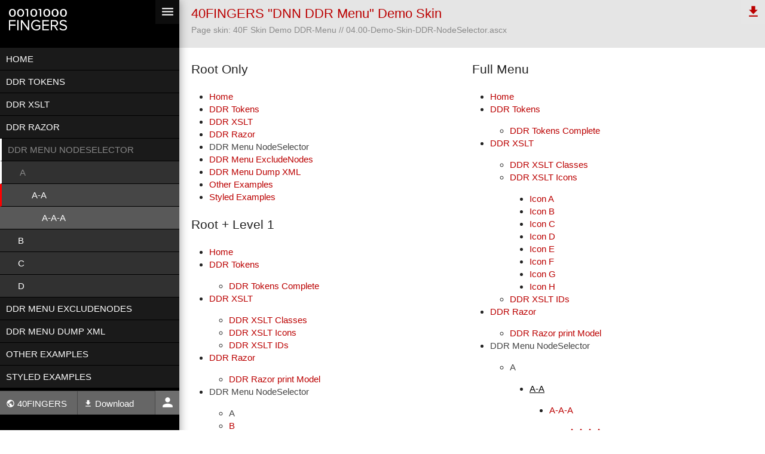

--- FILE ---
content_type: text/html; charset=utf-8
request_url: https://demo.40fingers.net/dnn-ddr-demo-skin/DDR-Menu-NodeSelector/A/A-A
body_size: 18314
content:
<!DOCTYPE HTML>
<html  xml:lang="en-US" lang="en-US" xmlns="http://www.w3.org/1999/xhtml">
<head id="Head"><meta content="text/html; charset=UTF-8" http-equiv="Content-Type" />
<meta name="REVISIT-AFTER" content="1 DAYS" />
<meta name="RATING" content="GENERAL" />
<meta name="RESOURCE-TYPE" content="DOCUMENT" />
<meta content="text/javascript" http-equiv="Content-Script-Type" />
<meta content="text/css" http-equiv="Content-Style-Type" />
<title>
	40FINGERS DNN DDR Menu Demo Skin > DDR Menu NodeSelector > A > A-A
</title><meta id="MetaRobots" name="robots" content="INDEX, FOLLOW" /><link href="/Resources/Shared/stylesheets/dnndefault/7.0.0/default.css?cdv=696" type="text/css" rel="stylesheet"/><link href="/Portals/40F-Demo-Skin-DDR-Menu/Skins/40F.Skin.Demo.DDR-Menu/skin.css?cdv=696" type="text/css" rel="stylesheet"/><link href="/Portals/40F-Demo-Skin-DDR-Menu/portal.css?cdv=696" type="text/css" rel="stylesheet"/><script src="/Resources/libraries/jQuery/03_07_01/jquery.js?cdv=696" type="text/javascript"></script><script src="/Resources/libraries/jQuery-Migrate/03_04_01/jquery-migrate.js?cdv=696" type="text/javascript"></script><script src="/Resources/libraries/jQuery-UI/01_13_03/jquery-ui.min.js?cdv=696" type="text/javascript"></script><link rel='icon' href='/Portals/40F-Demo-Skin-DDR-Menu/favicon.ico?ver=I2n-jb6FezqfLm-KU9ZKhA%3d%3d' type='image/x-icon' />     
        
			    <script type="text/javascript">
			      var _gaq = _gaq || [];
			      _gaq.push(['_setAccount', 'UA-68040007-1']);
			      _gaq.push(['_trackPageview']);
			 
			      (function() {
				    var ga = document.createElement('script'); ga.type = 'text/javascript'; ga.async = true;
				    ga.src = ('https:' == document.location.protocol ? 'https://ssl' : 'http://www') + '.google-analytics.com/ga.js';
				    var s = document.getElementsByTagName('script')[0]; s.parentNode.insertBefore(ga, s);
			      })();
			    </script>
        
		  </head>
<body id="Body">

    <form method="post" action="/dnn-ddr-demo-skin/DDR-Menu-NodeSelector/A/A-A" id="Form" enctype="multipart/form-data">
<div class="aspNetHidden">
<input type="hidden" name="__EVENTTARGET" id="__EVENTTARGET" value="" />
<input type="hidden" name="__EVENTARGUMENT" id="__EVENTARGUMENT" value="" />
<input type="hidden" name="__VIEWSTATE" id="__VIEWSTATE" value="oyaoBPzM4elJwAGOclzzKMOzDDDd7wykgyEBKjDSt8Env7jZyPMsJotVna5IZlQ+ca6OeFXCBv56nO0CF7C60r84pRoMDWQWdvUx+g==" />
</div>

<script type="text/javascript">
//<![CDATA[
var theForm = document.forms['Form'];
if (!theForm) {
    theForm = document.Form;
}
function __doPostBack(eventTarget, eventArgument) {
    if (!theForm.onsubmit || (theForm.onsubmit() != false)) {
        theForm.__EVENTTARGET.value = eventTarget;
        theForm.__EVENTARGUMENT.value = eventArgument;
        theForm.submit();
    }
}
//]]>
</script>


<script src="/WebResource.axd?d=pynGkmcFUV258ksnOq1Lz0flPxRodFS7VcNciknbus9WUVH0gIS08LO5Alw1&amp;t=638901608248157332" type="text/javascript"></script>


<script src="/ScriptResource.axd?d=NJmAwtEo3Iq0UFEmyfp_y3r7IyMZqaY-jppl2cYimw_VrIXCdtygEy1VJ2I2_86nos6aFLqKGEuCrIxjCEaYY7iHQ7JUNHF8FN0OSTO-k24hZIAv4DETD28hI1cSVtB33AJvJA2&amp;t=5c0e0825" type="text/javascript"></script>
<script src="/ScriptResource.axd?d=dwY9oWetJoJLlVaP82VkLyYF6rNMSFDeYg3OwOU6mW6EhKtAAF0pMYuRQFW0GsFLRRGFbSVtU5lRivGUJdebZhcEVrMCMr1syD70Nlz4ALrwmRt8zsYXhberyX34zzNxFce88l6V1CCTKXeH0&amp;t=5c0e0825" type="text/javascript"></script>
<div class="aspNetHidden">

	<input type="hidden" name="__VIEWSTATEGENERATOR" id="__VIEWSTATEGENERATOR" value="CA0B0334" />
	<input type="hidden" name="__EVENTVALIDATION" id="__EVENTVALIDATION" value="seLtgb5QRd46XvojU2r702FNvwrIu90rLa1wYN2WJk1AyA4eQlffYOzdb7PcQxU/zFiBfXyCPNqlcB9FMtdi9OIikXTbpIlH7K+EGWEQs4FR4mPj" />
</div><script src="/js/dnncore.js?cdv=696" type="text/javascript"></script>
<script type="text/javascript">
//<![CDATA[
Sys.WebForms.PageRequestManager._initialize('ScriptManager', 'Form', [], [], [], 90, '');
//]]>
</script>

        
        
        

<!-- .Net Variables -->

<!-- JS Variables -->
<script>
	var homeDomain = "www.40fingers.net"
</script>

<link href='https://fonts.googleapis.com/css?family=Roboto:300,300italic,400,400italic,500,500italic,700,700italic' rel='stylesheet' type='text/css'>
<link href="https://fonts.googleapis.com/icon?family=Material+Icons" rel="stylesheet">

<div class="wrap-main LiveSite clear-after" id="skin">
	<div class="demo">
	<div class="menu-header"><a class="icon40 float-right" id="togglemenu" onclick="toggleMenu()"><i class="material-icons">menu</i></a><a href="http://demo.40fingers.net/dnn-ddr-demo-skin"><img src="/Portals/40F-Demo-Skin-DDR-Menu/Skins/40F.Skin.Demo.DDR-Menu//Base/Img/FFLogoWhite.png" /></a></div>
	<nav class="demo-menu"><ul class="RootElement Level0">
    <li class=" Level0"><a href="https://demo.40fingers.net/dnn-ddr-demo-skin/">Home</a></li>
    <li class=" Level0"><a href="https://demo.40fingers.net/dnn-ddr-demo-skin/DDR-Tokens">DDR Tokens</a><ul>
        <li class=" Level1"><a href="https://demo.40fingers.net/dnn-ddr-demo-skin/DDR-Tokens/DDR-Tokens-Complete">DDR Tokens Complete</a></li>
      </ul>
    </li>
    <li class=" Level0"><a href="https://demo.40fingers.net/dnn-ddr-demo-skin/DDR-XSLT">DDR XSLT</a><ul>
        <li class=" Level1"><a href="https://demo.40fingers.net/dnn-ddr-demo-skin/DDR-XSLT/DDR-XSLT-Classes">DDR XSLT Classes</a></li>
        <li class=" Level1"><a href="https://demo.40fingers.net/dnn-ddr-demo-skin/DDR-XSLT/DDR-XSLT-Icons">DDR XSLT Icons</a><ul>
            <li class=" Level2"><a href="https://demo.40fingers.net/dnn-ddr-demo-skin/DDR-XSLT/DDR-XSLT-Icons/Icon-A">Icon A</a></li>
            <li class=" Level2"><a href="https://demo.40fingers.net/dnn-ddr-demo-skin/DDR-XSLT/DDR-XSLT-Icons/Icon-B">Icon B</a></li>
            <li class=" Level2"><a href="https://demo.40fingers.net/dnn-ddr-demo-skin/DDR-XSLT/DDR-XSLT-Icons/Icon-C">Icon C</a></li>
            <li class=" Level2"><a href="https://demo.40fingers.net/dnn-ddr-demo-skin/DDR-XSLT/DDR-XSLT-Icons/Icon-D">Icon D</a></li>
            <li class=" Level2"><a href="https://demo.40fingers.net/dnn-ddr-demo-skin/DDR-XSLT/DDR-XSLT-Icons/Icon-E">Icon E</a></li>
            <li class=" Level2"><a href="https://demo.40fingers.net/dnn-ddr-demo-skin/DDR-XSLT/DDR-XSLT-Icons/Icon-F">Icon F</a></li>
            <li class=" Level2"><a href="https://demo.40fingers.net/dnn-ddr-demo-skin/DDR-XSLT/DDR-XSLT-Icons/Icon-G">Icon G</a></li>
            <li class=" Level2"><a href="https://demo.40fingers.net/dnn-ddr-demo-skin/DDR-XSLT/DDR-XSLT-Icons/Icon-H">Icon H</a></li>
          </ul>
        </li>
        <li class=" Level1"><a href="https://demo.40fingers.net/dnn-ddr-demo-skin/DDR-XSLT/DDR-XSLT-IDs">DDR XSLT IDs</a></li>
      </ul>
    </li>
    <li class=" Level0"><a href="https://demo.40fingers.net/dnn-ddr-demo-skin/DDR-Razor">DDR Razor</a><ul>
        <li class=" Level1"><a href="https://demo.40fingers.net/dnn-ddr-demo-skin/DDR-Razor/DDR-Razor-print-Model">DDR Razor print Model</a></li>
      </ul>
    </li>
    <li class="Active Parent Level0"><a href="https://demo.40fingers.net/dnn-ddr-demo-skin/DDR-Menu-NodeSelector">DDR Menu NodeSelector</a><ul>
        <li class="Active Parent Level1"><a href="https://demo.40fingers.net/dnn-ddr-demo-skin/DDR-Menu-NodeSelector/A">A</a><ul>
            <li class="Active Level2"><a href="https://demo.40fingers.net/dnn-ddr-demo-skin/DDR-Menu-NodeSelector/A/A-A">A-A</a><ul>
                <li class=" Level3"><a href="https://demo.40fingers.net/dnn-ddr-demo-skin/DDR-Menu-NodeSelector/A/A-A/A-A-A">A-A-A</a><ul>
                    <li class=" Level4"><a href="https://demo.40fingers.net/dnn-ddr-demo-skin/DDR-Menu-NodeSelector/A/A-A/A-A-A/A-A-A-A">A-A-A-A</a><ul>
                        <li class=" Level5"><a href="https://demo.40fingers.net/dnn-ddr-demo-skin/DDR-Menu-NodeSelector/A/A-A/A-A-A/A-A-A-A/A-A-A-A-A">A-A-A-A-A</a><ul>
                            <li class=" Level6"><a href="https://demo.40fingers.net/dnn-ddr-demo-skin/DDR-Menu-NodeSelector/A/A-A/A-A-A/A-A-A-A/A-A-A-A-A/A-A-A-A-A-A">A-A-A-A-A-A</a></li>
                          </ul>
                        </li>
                      </ul>
                    </li>
                  </ul>
                </li>
              </ul>
            </li>
          </ul>
        </li>
        <li class=" Level1"><a href="https://demo.40fingers.net/dnn-ddr-demo-skin/DDR-Menu-NodeSelector/B">B</a><ul>
            <li class=" Level2"><a href="https://demo.40fingers.net/dnn-ddr-demo-skin/DDR-Menu-NodeSelector/B/B-A">B-A</a><ul>
                <li class=" Level3"><a href="https://demo.40fingers.net/dnn-ddr-demo-skin/DDR-Menu-NodeSelector/B/B-A/B-A-A">B-A-A</a><ul>
                    <li class=" Level4"><a href="https://demo.40fingers.net/dnn-ddr-demo-skin/DDR-Menu-NodeSelector/B/B-A/B-A-A/B-A-A-A">B-A-A-A</a><ul>
                        <li class=" Level5"><a href="https://demo.40fingers.net/dnn-ddr-demo-skin/DDR-Menu-NodeSelector/B/B-A/B-A-A/B-A-A-A/B-A-A-A-A">B-A-A-A-A</a></li>
                        <li class=" Level5"><a href="https://demo.40fingers.net/dnn-ddr-demo-skin/DDR-Menu-NodeSelector/B/B-A/B-A-A/B-A-A-A/B-A-A-A-B">B-A-A-A-B</a></li>
                      </ul>
                    </li>
                    <li class=" Level4"><a href="https://demo.40fingers.net/dnn-ddr-demo-skin/DDR-Menu-NodeSelector/B/B-A/B-A-A/B-A-A-B">B-A-A-B</a><ul>
                        <li class=" Level5"><a href="https://demo.40fingers.net/dnn-ddr-demo-skin/DDR-Menu-NodeSelector/B/B-A/B-A-A/B-A-A-B/B-A-A-B-A">B-A-A-B-A</a></li>
                        <li class=" Level5"><a href="https://demo.40fingers.net/dnn-ddr-demo-skin/DDR-Menu-NodeSelector/B/B-A/B-A-A/B-A-A-B/B-A-A-B-B">B-A-A-B-B</a></li>
                      </ul>
                    </li>
                  </ul>
                </li>
                <li class=" Level3"><a href="https://demo.40fingers.net/dnn-ddr-demo-skin/DDR-Menu-NodeSelector/B/B-A/B-A-B">B-A-B</a><ul>
                    <li class=" Level4"><a href="https://demo.40fingers.net/dnn-ddr-demo-skin/DDR-Menu-NodeSelector/B/B-A/B-A-B/B-A-B-A">B-A-B-A</a><ul>
                        <li class=" Level5"><a href="https://demo.40fingers.net/dnn-ddr-demo-skin/DDR-Menu-NodeSelector/B/B-A/B-A-B/B-A-B-A/B-A-B-A-A">B-A-B-A-A</a></li>
                        <li class=" Level5"><a href="https://demo.40fingers.net/dnn-ddr-demo-skin/DDR-Menu-NodeSelector/B/B-A/B-A-B/B-A-B-A/B-A-B-A-B">B-A-B-A-B</a></li>
                      </ul>
                    </li>
                    <li class=" Level4"><a href="https://demo.40fingers.net/dnn-ddr-demo-skin/DDR-Menu-NodeSelector/B/B-A/B-A-B/B-A-B-B">B-A-B-B</a><ul>
                        <li class=" Level5"><a href="https://demo.40fingers.net/dnn-ddr-demo-skin/DDR-Menu-NodeSelector/B/B-A/B-A-B/B-A-B-B/B-A-B-B-A">B-A-B-B-A</a></li>
                        <li class=" Level5"><a href="https://demo.40fingers.net/dnn-ddr-demo-skin/DDR-Menu-NodeSelector/B/B-A/B-A-B/B-A-B-B/B-A-B-B-B">B-A-B-B-B</a></li>
                      </ul>
                    </li>
                  </ul>
                </li>
              </ul>
            </li>
            <li class=" Level2"><a href="https://demo.40fingers.net/dnn-ddr-demo-skin/DDR-Menu-NodeSelector/B/B-B">B-B</a><ul>
                <li class=" Level3"><a href="https://demo.40fingers.net/dnn-ddr-demo-skin/DDR-Menu-NodeSelector/B/B-B/B-B-A">B-B-A</a><ul>
                    <li class=" Level4"><a href="https://demo.40fingers.net/dnn-ddr-demo-skin/DDR-Menu-NodeSelector/B/B-B/B-B-A/B-B-A-A">B-B-A-A</a><ul>
                        <li class=" Level5"><a href="https://demo.40fingers.net/dnn-ddr-demo-skin/DDR-Menu-NodeSelector/B/B-B/B-B-A/B-B-A-A/B-B-A-A-A">B-B-A-A-A</a></li>
                        <li class=" Level5"><a href="https://demo.40fingers.net/dnn-ddr-demo-skin/DDR-Menu-NodeSelector/B/B-B/B-B-A/B-B-A-A/B-B-A-A-B">B-B-A-A-B</a></li>
                      </ul>
                    </li>
                    <li class=" Level4"><a href="https://demo.40fingers.net/dnn-ddr-demo-skin/DDR-Menu-NodeSelector/B/B-B/B-B-A/B-B-A-B">B-B-A-B</a><ul>
                        <li class=" Level5"><a href="https://demo.40fingers.net/dnn-ddr-demo-skin/DDR-Menu-NodeSelector/B/B-B/B-B-A/B-B-A-B/B-B-A-B-A">B-B-A-B-A</a></li>
                        <li class=" Level5"><a href="https://demo.40fingers.net/dnn-ddr-demo-skin/DDR-Menu-NodeSelector/B/B-B/B-B-A/B-B-A-B/B-B-A-B-B">B-B-A-B-B</a></li>
                      </ul>
                    </li>
                  </ul>
                </li>
                <li class=" Level3"><a href="https://demo.40fingers.net/dnn-ddr-demo-skin/DDR-Menu-NodeSelector/B/B-B/B-B-B">B-B-B</a><ul>
                    <li class=" Level4"><a href="https://demo.40fingers.net/dnn-ddr-demo-skin/DDR-Menu-NodeSelector/B/B-B/B-B-B/B-B-B-A">B-B-B-A</a><ul>
                        <li class=" Level5"><a href="https://demo.40fingers.net/dnn-ddr-demo-skin/DDR-Menu-NodeSelector/B/B-B/B-B-B/B-B-B-A/B-B-B-A-A">B-B-B-A-A</a></li>
                        <li class=" Level5"><a href="https://demo.40fingers.net/dnn-ddr-demo-skin/DDR-Menu-NodeSelector/B/B-B/B-B-B/B-B-B-A/B-B-B-A-B">B-B-B-A-B</a></li>
                      </ul>
                    </li>
                    <li class=" Level4"><a href="https://demo.40fingers.net/dnn-ddr-demo-skin/DDR-Menu-NodeSelector/B/B-B/B-B-B/B-B-B-B">B-B-B-B</a><ul>
                        <li class=" Level5"><a href="https://demo.40fingers.net/dnn-ddr-demo-skin/DDR-Menu-NodeSelector/B/B-B/B-B-B/B-B-B-B/B-B-B-B-A">B-B-B-B-A</a></li>
                        <li class=" Level5"><a href="https://demo.40fingers.net/dnn-ddr-demo-skin/DDR-Menu-NodeSelector/B/B-B/B-B-B/B-B-B-B/B-B-B-B-B">B-B-B-B-B</a></li>
                      </ul>
                    </li>
                  </ul>
                </li>
              </ul>
            </li>
          </ul>
        </li>
        <li class=" Level1"><a href="https://demo.40fingers.net/dnn-ddr-demo-skin/DDR-Menu-NodeSelector/C">C</a><ul>
            <li class=" Level2"><a href="https://demo.40fingers.net/dnn-ddr-demo-skin/DDR-Menu-NodeSelector/C/C-A">C-A</a><ul>
                <li class=" Level3"><a href="https://demo.40fingers.net/dnn-ddr-demo-skin/DDR-Menu-NodeSelector/C/C-A/C-A-A">C-A-A</a><ul>
                    <li class=" Level4"><a href="https://demo.40fingers.net/dnn-ddr-demo-skin/DDR-Menu-NodeSelector/C/C-A/C-A-A/C-A-A-A">C-A-A-A</a></li>
                    <li class=" Level4"><a href="https://demo.40fingers.net/dnn-ddr-demo-skin/DDR-Menu-NodeSelector/C/C-A/C-A-A/C-A-A-B">C-A-A-B</a></li>
                    <li class=" Level4"><a href="https://demo.40fingers.net/dnn-ddr-demo-skin/DDR-Menu-NodeSelector/C/C-A/C-A-A/C-A-A-C">C-A-A-C</a></li>
                  </ul>
                </li>
                <li class=" Level3"><a href="https://demo.40fingers.net/dnn-ddr-demo-skin/DDR-Menu-NodeSelector/C/C-A/C-A-B">C-A-B</a><ul>
                    <li class=" Level4"><a href="https://demo.40fingers.net/dnn-ddr-demo-skin/DDR-Menu-NodeSelector/C/C-A/C-A-B/C-A-B-A">C-A-B-A</a></li>
                    <li class=" Level4"><a href="https://demo.40fingers.net/dnn-ddr-demo-skin/DDR-Menu-NodeSelector/C/C-A/C-A-B/C-A-B-B">C-A-B-B</a></li>
                    <li class=" Level4"><a href="https://demo.40fingers.net/dnn-ddr-demo-skin/DDR-Menu-NodeSelector/C/C-A/C-A-B/C-A-B-C">C-A-B-C</a></li>
                  </ul>
                </li>
                <li class=" Level3"><a href="https://demo.40fingers.net/dnn-ddr-demo-skin/DDR-Menu-NodeSelector/C/C-A/C-A-C">C-A-C</a><ul>
                    <li class=" Level4"><a href="https://demo.40fingers.net/dnn-ddr-demo-skin/DDR-Menu-NodeSelector/C/C-A/C-A-C/C-A-C-A">C-A-C-A</a></li>
                    <li class=" Level4"><a href="https://demo.40fingers.net/dnn-ddr-demo-skin/DDR-Menu-NodeSelector/C/C-A/C-A-C/C-A-C-B">C-A-C-B</a></li>
                    <li class=" Level4"><a href="https://demo.40fingers.net/dnn-ddr-demo-skin/DDR-Menu-NodeSelector/C/C-A/C-A-C/C-A-C-C">C-A-C-C</a></li>
                  </ul>
                </li>
              </ul>
            </li>
            <li class=" Level2"><a href="https://demo.40fingers.net/dnn-ddr-demo-skin/DDR-Menu-NodeSelector/C/C-B">C-B</a><ul>
                <li class=" Level3"><a href="https://demo.40fingers.net/dnn-ddr-demo-skin/DDR-Menu-NodeSelector/C/C-B/C-B-A">C-B-A</a><ul>
                    <li class=" Level4"><a href="https://demo.40fingers.net/dnn-ddr-demo-skin/DDR-Menu-NodeSelector/C/C-B/C-B-A/C-B-A-A">C-B-A-A</a></li>
                    <li class=" Level4"><a href="https://demo.40fingers.net/dnn-ddr-demo-skin/DDR-Menu-NodeSelector/C/C-B/C-B-A/C-B-A-B">C-B-A-B</a></li>
                    <li class=" Level4"><a href="https://demo.40fingers.net/dnn-ddr-demo-skin/DDR-Menu-NodeSelector/C/C-B/C-B-A/C-B-A-C">C-B-A-C</a></li>
                  </ul>
                </li>
                <li class=" Level3"><a href="https://demo.40fingers.net/dnn-ddr-demo-skin/DDR-Menu-NodeSelector/C/C-B/C-B-B">C-B-B</a><ul>
                    <li class=" Level4"><a href="https://demo.40fingers.net/dnn-ddr-demo-skin/DDR-Menu-NodeSelector/C/C-B/C-B-B/C-B-B-A">C-B-B-A</a></li>
                    <li class=" Level4"><a href="https://demo.40fingers.net/dnn-ddr-demo-skin/DDR-Menu-NodeSelector/C/C-B/C-B-B/C-B-B-B">C-B-B-B</a></li>
                    <li class=" Level4"><a href="https://demo.40fingers.net/dnn-ddr-demo-skin/DDR-Menu-NodeSelector/C/C-B/C-B-B/C-B-B-C">C-B-B-C</a></li>
                  </ul>
                </li>
                <li class=" Level3"><a href="https://demo.40fingers.net/dnn-ddr-demo-skin/DDR-Menu-NodeSelector/C/C-B/C-B-C">C-B-C</a><ul>
                    <li class=" Level4"><a href="https://demo.40fingers.net/dnn-ddr-demo-skin/DDR-Menu-NodeSelector/C/C-B/C-B-C/C-B-C-A">C-B-C-A</a></li>
                    <li class=" Level4"><a href="https://demo.40fingers.net/dnn-ddr-demo-skin/DDR-Menu-NodeSelector/C/C-B/C-B-C/C-B-C-B">C-B-C-B</a></li>
                    <li class=" Level4"><a href="https://demo.40fingers.net/dnn-ddr-demo-skin/DDR-Menu-NodeSelector/C/C-B/C-B-C/C-B-C-C">C-B-C-C</a></li>
                  </ul>
                </li>
              </ul>
            </li>
            <li class=" Level2"><a href="https://demo.40fingers.net/dnn-ddr-demo-skin/DDR-Menu-NodeSelector/C/C-C">C-C</a><ul>
                <li class=" Level3"><a href="https://demo.40fingers.net/dnn-ddr-demo-skin/DDR-Menu-NodeSelector/C/C-C/C-C-A">C-C-A</a><ul>
                    <li class=" Level4"><a href="https://demo.40fingers.net/dnn-ddr-demo-skin/DDR-Menu-NodeSelector/C/C-C/C-C-A/C-C-A-A">C-C-A-A</a></li>
                    <li class=" Level4"><a href="https://demo.40fingers.net/dnn-ddr-demo-skin/DDR-Menu-NodeSelector/C/C-C/C-C-A/C-C-A-B">C-C-A-B</a></li>
                    <li class=" Level4"><a href="https://demo.40fingers.net/dnn-ddr-demo-skin/DDR-Menu-NodeSelector/C/C-C/C-C-A/C-C-A-C">C-C-A-C</a></li>
                  </ul>
                </li>
                <li class=" Level3"><a href="https://demo.40fingers.net/dnn-ddr-demo-skin/DDR-Menu-NodeSelector/C/C-C/C-C-B">C-C-B</a><ul>
                    <li class=" Level4"><a href="https://demo.40fingers.net/dnn-ddr-demo-skin/DDR-Menu-NodeSelector/C/C-C/C-C-B/C-C-B-A">C-C-B-A</a></li>
                    <li class=" Level4"><a href="https://demo.40fingers.net/dnn-ddr-demo-skin/DDR-Menu-NodeSelector/C/C-C/C-C-B/C-C-B-B">C-C-B-B</a></li>
                    <li class=" Level4"><a href="https://demo.40fingers.net/dnn-ddr-demo-skin/DDR-Menu-NodeSelector/C/C-C/C-C-B/C-C-B-C">C-C-B-C</a></li>
                  </ul>
                </li>
                <li class=" Level3"><a href="https://demo.40fingers.net/dnn-ddr-demo-skin/DDR-Menu-NodeSelector/C/C-C/C-C-C">C-C-C</a><ul>
                    <li class=" Level4"><a href="https://demo.40fingers.net/dnn-ddr-demo-skin/DDR-Menu-NodeSelector/C/C-C/C-C-C/C-C-C-A">C-C-C-A</a></li>
                    <li class=" Level4"><a href="https://demo.40fingers.net/dnn-ddr-demo-skin/DDR-Menu-NodeSelector/C/C-C/C-C-C/C-C-C-B">C-C-C-B</a></li>
                    <li class=" Level4"><a href="https://demo.40fingers.net/dnn-ddr-demo-skin/DDR-Menu-NodeSelector/C/C-C/C-C-C/C-C-C-C">C-C-C-C</a></li>
                  </ul>
                </li>
              </ul>
            </li>
          </ul>
        </li>
        <li class=" Level1"><a href="https://demo.40fingers.net/dnn-ddr-demo-skin/DDR-Menu-NodeSelector/D">D</a><ul>
            <li class=" Level2"><a href="https://demo.40fingers.net/dnn-ddr-demo-skin/DDR-Menu-NodeSelector/D/D-A">D-A</a><ul>
                <li class=" Level3"><a href="https://demo.40fingers.net/dnn-ddr-demo-skin/DDR-Menu-NodeSelector/D/D-A/D-A-A">D-A-A</a></li>
                <li class=" Level3"><a href="https://demo.40fingers.net/dnn-ddr-demo-skin/DDR-Menu-NodeSelector/D/D-A/D-A-B">D-A-B</a></li>
                <li class=" Level3"><a href="https://demo.40fingers.net/dnn-ddr-demo-skin/DDR-Menu-NodeSelector/D/D-A/D-A-C">D-A-C</a></li>
                <li class=" Level3"><a href="https://demo.40fingers.net/dnn-ddr-demo-skin/DDR-Menu-NodeSelector/D/D-A/D-A-D">D-A-D</a></li>
              </ul>
            </li>
            <li class=" Level2"><a href="https://demo.40fingers.net/dnn-ddr-demo-skin/DDR-Menu-NodeSelector/D/D-B">D-B</a><ul>
                <li class=" Level3"><a href="https://demo.40fingers.net/dnn-ddr-demo-skin/DDR-Menu-NodeSelector/D/D-B/D-B-A">D-B-A</a></li>
                <li class=" Level3"><a href="https://demo.40fingers.net/dnn-ddr-demo-skin/DDR-Menu-NodeSelector/D/D-B/D-B-B">D-B-B</a></li>
                <li class=" Level3"><a href="https://demo.40fingers.net/dnn-ddr-demo-skin/DDR-Menu-NodeSelector/D/D-B/D-B-C">D-B-C</a></li>
                <li class=" Level3"><a href="https://demo.40fingers.net/dnn-ddr-demo-skin/DDR-Menu-NodeSelector/D/D-B/D-B-D">D-B-D</a></li>
              </ul>
            </li>
            <li class=" Level2"><a href="https://demo.40fingers.net/dnn-ddr-demo-skin/DDR-Menu-NodeSelector/D/D-C">D-C</a><ul>
                <li class=" Level3"><a href="https://demo.40fingers.net/dnn-ddr-demo-skin/DDR-Menu-NodeSelector/D/D-C/D-C-A">D-C-A</a></li>
                <li class=" Level3"><a href="https://demo.40fingers.net/dnn-ddr-demo-skin/DDR-Menu-NodeSelector/D/D-C/D-C-B">D-C-B</a></li>
                <li class=" Level3"><a href="https://demo.40fingers.net/dnn-ddr-demo-skin/DDR-Menu-NodeSelector/D/D-C/D-C-C">D-C-C</a></li>
                <li class=" Level3"><a href="https://demo.40fingers.net/dnn-ddr-demo-skin/DDR-Menu-NodeSelector/D/D-C/D-C-D">D-C-D</a></li>
              </ul>
            </li>
            <li class=" Level2"><a href="https://demo.40fingers.net/dnn-ddr-demo-skin/DDR-Menu-NodeSelector/D/D-D">D-D</a><ul>
                <li class=" Level3"><a href="https://demo.40fingers.net/dnn-ddr-demo-skin/DDR-Menu-NodeSelector/D/D-D/D-D-A">D-D-A</a></li>
                <li class=" Level3"><a href="https://demo.40fingers.net/dnn-ddr-demo-skin/DDR-Menu-NodeSelector/D/D-D/D-D-B">D-D-B</a></li>
                <li class=" Level3"><a href="https://demo.40fingers.net/dnn-ddr-demo-skin/DDR-Menu-NodeSelector/D/D-D/D-D-C">D-D-C</a></li>
                <li class=" Level3"><a href="https://demo.40fingers.net/dnn-ddr-demo-skin/DDR-Menu-NodeSelector/D/D-D/D-D-D">D-D-D</a></li>
              </ul>
            </li>
          </ul>
        </li>
      </ul>
    </li>
    <li class=" Level0"><a href="https://demo.40fingers.net/dnn-ddr-demo-skin/DDR-Menu-ExcludeNodes">DDR Menu ExcludeNodes</a><ul>
        <li class=" Level1"><a href="https://demo.40fingers.net/dnn-ddr-demo-skin/DDR-Menu-ExcludeNodes/01">01</a><ul>
            <li class=" Level2"><a href="https://demo.40fingers.net/dnn-ddr-demo-skin/DDR-Menu-ExcludeNodes/01/01-01">01-01</a><ul>
                <li class=" Level3"><a href="https://demo.40fingers.net/dnn-ddr-demo-skin/DDR-Menu-ExcludeNodes/01/01-01/01-01-01">01-01-01</a><ul>
                    <li class=" Level4"><a href="https://demo.40fingers.net/dnn-ddr-demo-skin/DDR-Menu-ExcludeNodes/01/01-01/01-01-01/01-01-01-01">01-01-01-01</a><ul>
                        <li class=" Level5"><a href="https://demo.40fingers.net/dnn-ddr-demo-skin/DDR-Menu-ExcludeNodes/01/01-01/01-01-01/01-01-01-01/01-01-01-01-01">01-01-01-01-01</a><ul>
                            <li class=" Level6"><a href="https://demo.40fingers.net/dnn-ddr-demo-skin/DDR-Menu-ExcludeNodes/01/01-01/01-01-01/01-01-01-01/01-01-01-01-01/01-01-01-01-01-01">01-01-01-01-01-01</a></li>
                          </ul>
                        </li>
                      </ul>
                    </li>
                  </ul>
                </li>
              </ul>
            </li>
          </ul>
        </li>
        <li class=" Level1"><a href="https://demo.40fingers.net/dnn-ddr-demo-skin/DDR-Menu-ExcludeNodes/02">02</a><ul>
            <li class=" Level2"><a href="https://demo.40fingers.net/dnn-ddr-demo-skin/DDR-Menu-ExcludeNodes/02/02-01">02-01</a><ul>
                <li class=" Level3"><a href="https://demo.40fingers.net/dnn-ddr-demo-skin/DDR-Menu-ExcludeNodes/02/02-01/02-01-01">02-01-01</a><ul>
                    <li class=" Level4"><a href="https://demo.40fingers.net/dnn-ddr-demo-skin/DDR-Menu-ExcludeNodes/02/02-01/02-01-01/02-01-01-01">02-01-01-01</a><ul>
                        <li class=" Level5"><a href="https://demo.40fingers.net/dnn-ddr-demo-skin/DDR-Menu-ExcludeNodes/02/02-01/02-01-01/02-01-01-01/02-01-01-01-01">02-01-01-01-01</a></li>
                        <li class=" Level5"><a href="https://demo.40fingers.net/dnn-ddr-demo-skin/DDR-Menu-ExcludeNodes/02/02-01/02-01-01/02-01-01-01/02-01-01-01-02">02-01-01-01-02</a></li>
                      </ul>
                    </li>
                    <li class=" Level4"><a href="https://demo.40fingers.net/dnn-ddr-demo-skin/DDR-Menu-ExcludeNodes/02/02-01/02-01-01/02-01-01-02">02-01-01-02</a><ul>
                        <li class=" Level5"><a href="https://demo.40fingers.net/dnn-ddr-demo-skin/DDR-Menu-ExcludeNodes/02/02-01/02-01-01/02-01-01-02/02-01-01-02-01">02-01-01-02-01</a></li>
                        <li class=" Level5"><a href="https://demo.40fingers.net/dnn-ddr-demo-skin/DDR-Menu-ExcludeNodes/02/02-01/02-01-01/02-01-01-02/02-01-01-02-02">02-01-01-02-02</a></li>
                      </ul>
                    </li>
                  </ul>
                </li>
                <li class=" Level3"><a href="https://demo.40fingers.net/dnn-ddr-demo-skin/DDR-Menu-ExcludeNodes/02/02-01/02-01-02">02-01-02</a><ul>
                    <li class=" Level4"><a href="https://demo.40fingers.net/dnn-ddr-demo-skin/DDR-Menu-ExcludeNodes/02/02-01/02-01-02/02-01-02-01">02-01-02-01</a><ul>
                        <li class=" Level5"><a href="https://demo.40fingers.net/dnn-ddr-demo-skin/DDR-Menu-ExcludeNodes/02/02-01/02-01-02/02-01-02-01/02-01-02-01-01">02-01-02-01-01</a></li>
                        <li class=" Level5"><a href="https://demo.40fingers.net/dnn-ddr-demo-skin/DDR-Menu-ExcludeNodes/02/02-01/02-01-02/02-01-02-01/02-01-02-01-02">02-01-02-01-02</a></li>
                      </ul>
                    </li>
                    <li class=" Level4"><a href="https://demo.40fingers.net/dnn-ddr-demo-skin/DDR-Menu-ExcludeNodes/02/02-01/02-01-02/02-01-02-02">02-01-02-02</a><ul>
                        <li class=" Level5"><a href="https://demo.40fingers.net/dnn-ddr-demo-skin/DDR-Menu-ExcludeNodes/02/02-01/02-01-02/02-01-02-02/02-01-02-02-01">02-01-02-02-01</a></li>
                        <li class=" Level5"><a href="https://demo.40fingers.net/dnn-ddr-demo-skin/DDR-Menu-ExcludeNodes/02/02-01/02-01-02/02-01-02-02/02-01-02-02-02">02-01-02-02-02</a></li>
                      </ul>
                    </li>
                  </ul>
                </li>
              </ul>
            </li>
            <li class=" Level2"><a href="https://demo.40fingers.net/dnn-ddr-demo-skin/DDR-Menu-ExcludeNodes/02/02-02">02-02</a><ul>
                <li class=" Level3"><a href="https://demo.40fingers.net/dnn-ddr-demo-skin/DDR-Menu-ExcludeNodes/02/02-02/02-02-01">02-02-01</a><ul>
                    <li class=" Level4"><a href="https://demo.40fingers.net/dnn-ddr-demo-skin/DDR-Menu-ExcludeNodes/02/02-02/02-02-01/02-02-01-01">02-02-01-01</a><ul>
                        <li class=" Level5"><a href="https://demo.40fingers.net/dnn-ddr-demo-skin/DDR-Menu-ExcludeNodes/02/02-02/02-02-01/02-02-01-01/02-02-01-01-01">02-02-01-01-01</a></li>
                        <li class=" Level5"><a href="https://demo.40fingers.net/dnn-ddr-demo-skin/DDR-Menu-ExcludeNodes/02/02-02/02-02-01/02-02-01-01/02-02-01-01-02">02-02-01-01-02</a></li>
                      </ul>
                    </li>
                    <li class=" Level4"><a href="https://demo.40fingers.net/dnn-ddr-demo-skin/DDR-Menu-ExcludeNodes/02/02-02/02-02-01/02-02-01-02">02-02-01-02</a><ul>
                        <li class=" Level5"><a href="https://demo.40fingers.net/dnn-ddr-demo-skin/DDR-Menu-ExcludeNodes/02/02-02/02-02-01/02-02-01-02/02-02-01-02-01">02-02-01-02-01</a></li>
                        <li class=" Level5"><a href="https://demo.40fingers.net/dnn-ddr-demo-skin/DDR-Menu-ExcludeNodes/02/02-02/02-02-01/02-02-01-02/02-02-01-02-02">02-02-01-02-02</a></li>
                      </ul>
                    </li>
                  </ul>
                </li>
                <li class=" Level3"><a href="https://demo.40fingers.net/dnn-ddr-demo-skin/DDR-Menu-ExcludeNodes/02/02-02/02-02-02">02-02-02</a><ul>
                    <li class=" Level4"><a href="https://demo.40fingers.net/dnn-ddr-demo-skin/DDR-Menu-ExcludeNodes/02/02-02/02-02-02/02-02-02-01">02-02-02-01</a><ul>
                        <li class=" Level5"><a href="https://demo.40fingers.net/dnn-ddr-demo-skin/DDR-Menu-ExcludeNodes/02/02-02/02-02-02/02-02-02-01/02-02-02-01-01">02-02-02-01-01</a></li>
                        <li class=" Level5"><a href="https://demo.40fingers.net/dnn-ddr-demo-skin/DDR-Menu-ExcludeNodes/02/02-02/02-02-02/02-02-02-01/02-02-02-01-02">02-02-02-01-02</a></li>
                      </ul>
                    </li>
                    <li class=" Level4"><a href="https://demo.40fingers.net/dnn-ddr-demo-skin/DDR-Menu-ExcludeNodes/02/02-02/02-02-02/02-02-02-02">02-02-02-02</a><ul>
                        <li class=" Level5"><a href="https://demo.40fingers.net/dnn-ddr-demo-skin/DDR-Menu-ExcludeNodes/02/02-02/02-02-02/02-02-02-02/02-02-02-02-01">02-02-02-02-01</a></li>
                        <li class=" Level5"><a href="https://demo.40fingers.net/dnn-ddr-demo-skin/DDR-Menu-ExcludeNodes/02/02-02/02-02-02/02-02-02-02/02-02-02-02-02">02-02-02-02-02</a></li>
                      </ul>
                    </li>
                  </ul>
                </li>
              </ul>
            </li>
          </ul>
        </li>
        <li class=" Level1"><a href="https://demo.40fingers.net/dnn-ddr-demo-skin/DDR-Menu-ExcludeNodes/03">03</a><ul>
            <li class=" Level2"><a href="https://demo.40fingers.net/dnn-ddr-demo-skin/DDR-Menu-ExcludeNodes/03/03-01">03-01</a><ul>
                <li class=" Level3"><a href="https://demo.40fingers.net/dnn-ddr-demo-skin/DDR-Menu-ExcludeNodes/03/03-01/03-01-01">03-01-01</a><ul>
                    <li class=" Level4"><a href="https://demo.40fingers.net/dnn-ddr-demo-skin/DDR-Menu-ExcludeNodes/03/03-01/03-01-01/03-01-01-01">03-01-01-01</a></li>
                    <li class=" Level4"><a href="https://demo.40fingers.net/dnn-ddr-demo-skin/DDR-Menu-ExcludeNodes/03/03-01/03-01-01/03-01-01-02">03-01-01-02</a></li>
                    <li class=" Level4"><a href="https://demo.40fingers.net/dnn-ddr-demo-skin/DDR-Menu-ExcludeNodes/03/03-01/03-01-01/03-01-01-03">03-01-01-03</a></li>
                  </ul>
                </li>
                <li class=" Level3"><a href="https://demo.40fingers.net/dnn-ddr-demo-skin/DDR-Menu-ExcludeNodes/03/03-01/03-01-02">03-01-02</a><ul>
                    <li class=" Level4"><a href="https://demo.40fingers.net/dnn-ddr-demo-skin/DDR-Menu-ExcludeNodes/03/03-01/03-01-02/03-01-02-01">03-01-02-01</a></li>
                    <li class=" Level4"><a href="https://demo.40fingers.net/dnn-ddr-demo-skin/DDR-Menu-ExcludeNodes/03/03-01/03-01-02/03-01-02-02">03-01-02-02</a></li>
                    <li class=" Level4"><a href="https://demo.40fingers.net/dnn-ddr-demo-skin/DDR-Menu-ExcludeNodes/03/03-01/03-01-02/03-01-02-03">03-01-02-03</a></li>
                  </ul>
                </li>
                <li class=" Level3"><a href="https://demo.40fingers.net/dnn-ddr-demo-skin/DDR-Menu-ExcludeNodes/03/03-01/03-01-03">03-01-03</a><ul>
                    <li class=" Level4"><a href="https://demo.40fingers.net/dnn-ddr-demo-skin/DDR-Menu-ExcludeNodes/03/03-01/03-01-03/03-01-03-01">03-01-03-01</a></li>
                    <li class=" Level4"><a href="https://demo.40fingers.net/dnn-ddr-demo-skin/DDR-Menu-ExcludeNodes/03/03-01/03-01-03/03-01-03-02">03-01-03-02</a></li>
                    <li class=" Level4"><a href="https://demo.40fingers.net/dnn-ddr-demo-skin/DDR-Menu-ExcludeNodes/03/03-01/03-01-03/03-01-03-03">03-01-03-03</a></li>
                  </ul>
                </li>
              </ul>
            </li>
            <li class=" Level2"><a href="https://demo.40fingers.net/dnn-ddr-demo-skin/DDR-Menu-ExcludeNodes/03/03-02">03-02</a><ul>
                <li class=" Level3"><a href="https://demo.40fingers.net/dnn-ddr-demo-skin/DDR-Menu-ExcludeNodes/03/03-02/03-02-01">03-02-01</a><ul>
                    <li class=" Level4"><a href="https://demo.40fingers.net/dnn-ddr-demo-skin/DDR-Menu-ExcludeNodes/03/03-02/03-02-01/03-02-01-01">03-02-01-01</a></li>
                    <li class=" Level4"><a href="https://demo.40fingers.net/dnn-ddr-demo-skin/DDR-Menu-ExcludeNodes/03/03-02/03-02-01/03-02-01-02">03-02-01-02</a></li>
                    <li class=" Level4"><a href="https://demo.40fingers.net/dnn-ddr-demo-skin/DDR-Menu-ExcludeNodes/03/03-02/03-02-01/03-02-01-03">03-02-01-03</a></li>
                  </ul>
                </li>
                <li class=" Level3"><a href="https://demo.40fingers.net/dnn-ddr-demo-skin/DDR-Menu-ExcludeNodes/03/03-02/03-02-02">03-02-02</a><ul>
                    <li class=" Level4"><a href="https://demo.40fingers.net/dnn-ddr-demo-skin/DDR-Menu-ExcludeNodes/03/03-02/03-02-02/03-02-02-01">03-02-02-01</a></li>
                    <li class=" Level4"><a href="https://demo.40fingers.net/dnn-ddr-demo-skin/DDR-Menu-ExcludeNodes/03/03-02/03-02-02/03-02-02-02">03-02-02-02</a></li>
                    <li class=" Level4"><a href="https://demo.40fingers.net/dnn-ddr-demo-skin/DDR-Menu-ExcludeNodes/03/03-02/03-02-02/03-02-02-03">03-02-02-03</a></li>
                  </ul>
                </li>
                <li class=" Level3"><a href="https://demo.40fingers.net/dnn-ddr-demo-skin/DDR-Menu-ExcludeNodes/03/03-02/03-02-03">03-02-03</a><ul>
                    <li class=" Level4"><a href="https://demo.40fingers.net/dnn-ddr-demo-skin/DDR-Menu-ExcludeNodes/03/03-02/03-02-03/03-02-03-01">03-02-03-01</a></li>
                    <li class=" Level4"><a href="https://demo.40fingers.net/dnn-ddr-demo-skin/DDR-Menu-ExcludeNodes/03/03-02/03-02-03/03-02-03-02">03-02-03-02</a></li>
                    <li class=" Level4"><a href="https://demo.40fingers.net/dnn-ddr-demo-skin/DDR-Menu-ExcludeNodes/03/03-02/03-02-03/03-02-03-03">03-02-03-03</a></li>
                  </ul>
                </li>
              </ul>
            </li>
            <li class=" Level2"><a href="https://demo.40fingers.net/dnn-ddr-demo-skin/DDR-Menu-ExcludeNodes/03/03-03">03-03</a><ul>
                <li class=" Level3"><a href="https://demo.40fingers.net/dnn-ddr-demo-skin/DDR-Menu-ExcludeNodes/03/03-03/03-03-01">03-03-01</a><ul>
                    <li class=" Level4"><a href="https://demo.40fingers.net/dnn-ddr-demo-skin/DDR-Menu-ExcludeNodes/03/03-03/03-03-01/03-03-01-01">03-03-01-01</a></li>
                    <li class=" Level4"><a href="https://demo.40fingers.net/dnn-ddr-demo-skin/DDR-Menu-ExcludeNodes/03/03-03/03-03-01/03-03-01-02">03-03-01-02</a></li>
                    <li class=" Level4"><a href="https://demo.40fingers.net/dnn-ddr-demo-skin/DDR-Menu-ExcludeNodes/03/03-03/03-03-01/03-03-01-03">03-03-01-03</a></li>
                  </ul>
                </li>
                <li class=" Level3"><a href="https://demo.40fingers.net/dnn-ddr-demo-skin/DDR-Menu-ExcludeNodes/03/03-03/03-03-02">03-03-02</a><ul>
                    <li class=" Level4"><a href="https://demo.40fingers.net/dnn-ddr-demo-skin/DDR-Menu-ExcludeNodes/03/03-03/03-03-02/03-03-02-01">03-03-02-01</a></li>
                    <li class=" Level4"><a href="https://demo.40fingers.net/dnn-ddr-demo-skin/DDR-Menu-ExcludeNodes/03/03-03/03-03-02/03-03-02-02">03-03-02-02</a></li>
                    <li class=" Level4"><a href="https://demo.40fingers.net/dnn-ddr-demo-skin/DDR-Menu-ExcludeNodes/03/03-03/03-03-02/03-03-02-03">03-03-02-03</a></li>
                  </ul>
                </li>
                <li class=" Level3"><a href="https://demo.40fingers.net/dnn-ddr-demo-skin/DDR-Menu-ExcludeNodes/03/03-03/03-03-03">03-03-03</a><ul>
                    <li class=" Level4"><a href="https://demo.40fingers.net/dnn-ddr-demo-skin/DDR-Menu-ExcludeNodes/03/03-03/03-03-03/03-03-03-01">03-03-03-01</a></li>
                    <li class=" Level4"><a href="https://demo.40fingers.net/dnn-ddr-demo-skin/DDR-Menu-ExcludeNodes/03/03-03/03-03-03/03-03-03-02">03-03-03-02</a></li>
                    <li class=" Level4"><a href="https://demo.40fingers.net/dnn-ddr-demo-skin/DDR-Menu-ExcludeNodes/03/03-03/03-03-03/03-03-03-03">03-03-03-03</a></li>
                  </ul>
                </li>
              </ul>
            </li>
          </ul>
        </li>
        <li class=" Level1"><a href="https://demo.40fingers.net/dnn-ddr-demo-skin/DDR-Menu-ExcludeNodes/04">04</a><ul>
            <li class=" Level2"><a href="https://demo.40fingers.net/dnn-ddr-demo-skin/DDR-Menu-ExcludeNodes/04/04-01">04-01</a><ul>
                <li class=" Level3"><a href="https://demo.40fingers.net/dnn-ddr-demo-skin/DDR-Menu-ExcludeNodes/04/04-01/04-01-01">04-01-01</a></li>
                <li class=" Level3"><a href="https://demo.40fingers.net/dnn-ddr-demo-skin/DDR-Menu-ExcludeNodes/04/04-01/04-01-02">04-01-02</a></li>
                <li class=" Level3"><a href="https://demo.40fingers.net/dnn-ddr-demo-skin/DDR-Menu-ExcludeNodes/04/04-01/04-01-03">04-01-03</a></li>
                <li class=" Level3"><a href="https://demo.40fingers.net/dnn-ddr-demo-skin/DDR-Menu-ExcludeNodes/04/04-01/04-01-04">04-01-04</a></li>
              </ul>
            </li>
            <li class=" Level2"><a href="https://demo.40fingers.net/dnn-ddr-demo-skin/DDR-Menu-ExcludeNodes/04/04-02">04-02</a><ul>
                <li class=" Level3"><a href="https://demo.40fingers.net/dnn-ddr-demo-skin/DDR-Menu-ExcludeNodes/04/04-02/04-02-01">04-02-01</a></li>
                <li class=" Level3"><a href="https://demo.40fingers.net/dnn-ddr-demo-skin/DDR-Menu-ExcludeNodes/04/04-02/04-02-02">04-02-02</a></li>
                <li class=" Level3"><a href="https://demo.40fingers.net/dnn-ddr-demo-skin/DDR-Menu-ExcludeNodes/04/04-02/04-02-03">04-02-03</a></li>
                <li class=" Level3"><a href="https://demo.40fingers.net/dnn-ddr-demo-skin/DDR-Menu-ExcludeNodes/04/04-02/04-02-04">04-02-04</a></li>
              </ul>
            </li>
            <li class=" Level2"><a href="https://demo.40fingers.net/dnn-ddr-demo-skin/DDR-Menu-ExcludeNodes/04/04-03">04-03</a><ul>
                <li class=" Level3"><a href="https://demo.40fingers.net/dnn-ddr-demo-skin/DDR-Menu-ExcludeNodes/04/04-03/04-03-01">04-03-01</a></li>
                <li class=" Level3"><a href="https://demo.40fingers.net/dnn-ddr-demo-skin/DDR-Menu-ExcludeNodes/04/04-03/04-03-02">04-03-02</a></li>
                <li class=" Level3"><a href="https://demo.40fingers.net/dnn-ddr-demo-skin/DDR-Menu-ExcludeNodes/04/04-03/04-03-03">04-03-03</a></li>
                <li class=" Level3"><a href="https://demo.40fingers.net/dnn-ddr-demo-skin/DDR-Menu-ExcludeNodes/04/04-03/04-03-04">04-03-04</a></li>
              </ul>
            </li>
            <li class=" Level2"><a href="https://demo.40fingers.net/dnn-ddr-demo-skin/DDR-Menu-ExcludeNodes/04/04-04">04-04</a><ul>
                <li class=" Level3"><a href="https://demo.40fingers.net/dnn-ddr-demo-skin/DDR-Menu-ExcludeNodes/04/04-04/04-04-01">04-04-01</a></li>
                <li class=" Level3"><a href="https://demo.40fingers.net/dnn-ddr-demo-skin/DDR-Menu-ExcludeNodes/04/04-04/04-04-02">04-04-02</a></li>
                <li class=" Level3"><a href="https://demo.40fingers.net/dnn-ddr-demo-skin/DDR-Menu-ExcludeNodes/04/04-04/04-04-03">04-04-03</a></li>
                <li class=" Level3"><a href="https://demo.40fingers.net/dnn-ddr-demo-skin/DDR-Menu-ExcludeNodes/04/04-04/04-04-04">04-04-04</a></li>
              </ul>
            </li>
          </ul>
        </li>
        <li class=" Level1"><a href="https://demo.40fingers.net/dnn-ddr-demo-skin/DDR-Menu-ExcludeNodes/05">05</a><ul>
            <li class=" Level2"><a href="https://demo.40fingers.net/dnn-ddr-demo-skin/DDR-Menu-ExcludeNodes/05/05-01">05-01</a></li>
            <li class=" Level2"><a href="https://demo.40fingers.net/dnn-ddr-demo-skin/DDR-Menu-ExcludeNodes/05/05-02">05-02</a></li>
            <li class=" Level2"><a href="https://demo.40fingers.net/dnn-ddr-demo-skin/DDR-Menu-ExcludeNodes/05/05-03">05-03</a></li>
            <li class=" Level2"><a href="https://demo.40fingers.net/dnn-ddr-demo-skin/DDR-Menu-ExcludeNodes/05/05-04">05-04</a></li>
            <li class=" Level2"><a href="https://demo.40fingers.net/dnn-ddr-demo-skin/DDR-Menu-ExcludeNodes/05/05-05">05-05</a></li>
          </ul>
        </li>
      </ul>
    </li>
    <li class=" Level0"><a href="https://demo.40fingers.net/dnn-ddr-demo-skin/DDR-Menu-Dump-XML">DDR Menu Dump XML</a></li>
    <li class=" Level0"><a href="https://demo.40fingers.net/dnn-ddr-demo-skin/Other-Examples">Other Examples</a><ul>
        <li class=" Level1"><a href="https://demo.40fingers.net/dnn-ddr-demo-skin/Other-Examples/Breadcrumbs">Breadcrumbs</a></li>
        <li class=" Level1"><a href="https://demo.40fingers.net/dnn-ddr-demo-skin/Other-Examples/Alphbetically">Alphabetically</a><ul>
            <li class=" Level2"><a href="https://demo.40fingers.net/dnn-ddr-demo-skin/Other-Examples/Alphabetically/November">November</a></li>
            <li class=" Level2"><a href="https://demo.40fingers.net/dnn-ddr-demo-skin/Other-Examples/Alphabetically/Delta">Delta</a></li>
            <li class=" Level2"><a href="https://demo.40fingers.net/dnn-ddr-demo-skin/Other-Examples/Alphabetically/Uniform">Uniform</a></li>
            <li class=" Level2"><a href="https://demo.40fingers.net/dnn-ddr-demo-skin/Other-Examples/Alphabetically/Zulu">Zulu</a></li>
            <li class=" Level2"><a href="https://demo.40fingers.net/dnn-ddr-demo-skin/Other-Examples/Alphabetically/Hotel">Hotel</a></li>
            <li class=" Level2"><a href="https://demo.40fingers.net/dnn-ddr-demo-skin/Other-Examples/Alphabetically/Alpha">Alpha</a></li>
            <li class=" Level2"><a href="https://demo.40fingers.net/dnn-ddr-demo-skin/Other-Examples/Alphabetically/Golf">Golf</a></li>
            <li class=" Level2"><a href="https://demo.40fingers.net/dnn-ddr-demo-skin/Other-Examples/Alphabetically/Sierra">Sierra</a></li>
            <li class=" Level2"><a href="https://demo.40fingers.net/dnn-ddr-demo-skin/Other-Examples/Alphabetically/Whiskey">Whiskey</a></li>
            <li class=" Level2"><a href="https://demo.40fingers.net/dnn-ddr-demo-skin/Other-Examples/Alphabetically/Charlie">Charlie</a></li>
            <li class=" Level2"><a href="https://demo.40fingers.net/dnn-ddr-demo-skin/Other-Examples/Alphabetically/Yankee">Yankee</a></li>
            <li class=" Level2"><a href="https://demo.40fingers.net/dnn-ddr-demo-skin/Other-Examples/Alphabetically/Foxtrot">Foxtrot</a></li>
            <li class=" Level2"><a href="https://demo.40fingers.net/dnn-ddr-demo-skin/Other-Examples/Alphabetically/Oscar">Oscar</a></li>
            <li class=" Level2"><a href="https://demo.40fingers.net/dnn-ddr-demo-skin/Other-Examples/Alphabetically/Victor">Victor</a></li>
            <li class=" Level2"><a href="https://demo.40fingers.net/dnn-ddr-demo-skin/Other-Examples/Alphabetically/India">India</a></li>
            <li class=" Level2"><a href="https://demo.40fingers.net/dnn-ddr-demo-skin/Other-Examples/Alphabetically/Kilo">Kilo</a></li>
            <li class=" Level2"><a href="https://demo.40fingers.net/dnn-ddr-demo-skin/Other-Examples/Alphabetically/Lima">Lima</a></li>
            <li class=" Level2"><a href="https://demo.40fingers.net/dnn-ddr-demo-skin/Other-Examples/Alphabetically/Mike">Mike</a></li>
            <li class=" Level2"><a href="https://demo.40fingers.net/dnn-ddr-demo-skin/Other-Examples/Alphabetically/Quebec">Quebec</a></li>
            <li class=" Level2"><a href="https://demo.40fingers.net/dnn-ddr-demo-skin/Other-Examples/Alphabetically/Echo">Echo</a></li>
            <li class=" Level2"><a href="https://demo.40fingers.net/dnn-ddr-demo-skin/Other-Examples/Alphabetically/Papa">Papa</a></li>
            <li class=" Level2"><a href="https://demo.40fingers.net/dnn-ddr-demo-skin/Other-Examples/Alphabetically/X-ray">X-ray</a></li>
            <li class=" Level2"><a href="https://demo.40fingers.net/dnn-ddr-demo-skin/Other-Examples/Alphabetically/Juliet">Juliet</a></li>
            <li class=" Level2"><a href="https://demo.40fingers.net/dnn-ddr-demo-skin/Other-Examples/Alphabetically/Romeo">Romeo</a></li>
            <li class=" Level2"><a href="https://demo.40fingers.net/dnn-ddr-demo-skin/Other-Examples/Alphabetically/Tango">Tango</a></li>
            <li class=" Level2"><a href="https://demo.40fingers.net/dnn-ddr-demo-skin/Other-Examples/Alphabetically/Bravo">Bravo</a></li>
          </ul>
        </li>
        <li class=" Level1"><a href="https://demo.40fingers.net/dnn-ddr-demo-skin/Other-Examples/Div-and-Links">Div and Links</a></li>
        <li class=" Level1"><a href="https://demo.40fingers.net/dnn-ddr-demo-skin/Other-Examples/Headings">Headings</a></li>
      </ul>
    </li>
    <li class=" Level0"><a href="https://demo.40fingers.net/dnn-ddr-demo-skin/Styled-Examples">Styled Examples</a><ul>
        <li class=" Level1"><a href="https://demo.40fingers.net/dnn-ddr-demo-skin/Tree-menu">Tree menu</a><ul>
            <li class=" Level2"><a href="https://demo.40fingers.net/dnn-ddr-demo-skin/Styled-Examples/Tree-menu/Page-01">Page-01</a><ul>
                <li class=" Level3"><a href="https://demo.40fingers.net/dnn-ddr-demo-skin/Styled-Examples/Tree-menu/Page-01/Page-01-01">Page-01-01</a><ul>
                    <li class=" Level4"><a href="https://demo.40fingers.net/dnn-ddr-demo-skin/Styled-Examples/Tree-menu/Page-01/Page-01-01/Page-01-01-01">Page-01-01-01</a><ul>
                        <li class=" Level5"><a href="https://demo.40fingers.net/dnn-ddr-demo-skin/Styled-Examples/Tree-menu/Page-01/Page-01-01/Page-01-01-01/Page-01-01-01-01">Page-01-01-01-01</a></li>
                        <li class=" Level5"><a href="https://demo.40fingers.net/dnn-ddr-demo-skin/Styled-Examples/Tree-menu/Page-01/Page-01-01/Page-01-01-01/Page-01-01-01-02">Page-01-01-01-02</a></li>
                        <li class=" Level5"><a href="https://demo.40fingers.net/dnn-ddr-demo-skin/Styled-Examples/Tree-menu/Page-01/Page-01-01/Page-01-01-01/Page-01-01-01-03">Page-01-01-01-03</a></li>
                      </ul>
                    </li>
                    <li class=" Level4"><a href="https://demo.40fingers.net/dnn-ddr-demo-skin/Styled-Examples/Tree-menu/Page-01/Page-01-01/Page-01-01-02">Page-01-01-02</a><ul>
                        <li class=" Level5"><a href="https://demo.40fingers.net/dnn-ddr-demo-skin/Styled-Examples/Tree-menu/Page-01/Page-01-01/Page-01-01-02/Page-01-01-02-01">Page-01-01-02-01</a></li>
                        <li class=" Level5"><a href="https://demo.40fingers.net/dnn-ddr-demo-skin/Styled-Examples/Tree-menu/Page-01/Page-01-01/Page-01-01-02/Page-01-01-02-02">Page-01-01-02-02</a></li>
                        <li class=" Level5"><a href="https://demo.40fingers.net/dnn-ddr-demo-skin/Styled-Examples/Tree-menu/Page-01/Page-01-01/Page-01-01-02/Page-01-01-02-03">Page-01-01-02-03</a></li>
                      </ul>
                    </li>
                    <li class=" Level4"><a href="https://demo.40fingers.net/dnn-ddr-demo-skin/Styled-Examples/Tree-menu/Page-01/Page-01-01/Page-01-01-03">Page-01-01-03</a><ul>
                        <li class=" Level5"><a href="https://demo.40fingers.net/dnn-ddr-demo-skin/Styled-Examples/Tree-menu/Page-01/Page-01-01/Page-01-01-03/Page-01-01-03-01">Page-01-01-03-01</a></li>
                        <li class=" Level5"><a href="https://demo.40fingers.net/dnn-ddr-demo-skin/Styled-Examples/Tree-menu/Page-01/Page-01-01/Page-01-01-03/Page-01-01-03-02">Page-01-01-03-02</a></li>
                        <li class=" Level5"><a href="https://demo.40fingers.net/dnn-ddr-demo-skin/Styled-Examples/Tree-menu/Page-01/Page-01-01/Page-01-01-03/Page-01-01-03-03">Page-01-01-03-03</a></li>
                      </ul>
                    </li>
                  </ul>
                </li>
                <li class=" Level3"><a href="https://demo.40fingers.net/dnn-ddr-demo-skin/Styled-Examples/Tree-menu/Page-01/Page-01-02">Page-01-02</a><ul>
                    <li class=" Level4"><a href="https://demo.40fingers.net/dnn-ddr-demo-skin/Styled-Examples/Tree-menu/Page-01/Page-01-02/Page-01-02-01">Page-01-02-01</a><ul>
                        <li class=" Level5"><a href="https://demo.40fingers.net/dnn-ddr-demo-skin/Styled-Examples/Tree-menu/Page-01/Page-01-02/Page-01-02-01/Page-01-02-01-01">Page-01-02-01-01</a></li>
                        <li class=" Level5"><a href="https://demo.40fingers.net/dnn-ddr-demo-skin/Styled-Examples/Tree-menu/Page-01/Page-01-02/Page-01-02-01/Page-01-02-01-02">Page-01-02-01-02</a></li>
                        <li class=" Level5"><a href="https://demo.40fingers.net/dnn-ddr-demo-skin/Styled-Examples/Tree-menu/Page-01/Page-01-02/Page-01-02-01/Page-01-02-01-03">Page-01-02-01-03</a></li>
                      </ul>
                    </li>
                    <li class=" Level4"><a href="https://demo.40fingers.net/dnn-ddr-demo-skin/Styled-Examples/Tree-menu/Page-01/Page-01-02/Page-01-02-02">Page-01-02-02</a><ul>
                        <li class=" Level5"><a href="https://demo.40fingers.net/dnn-ddr-demo-skin/Styled-Examples/Tree-menu/Page-01/Page-01-02/Page-01-02-02/Page-01-02-02-01">Page-01-02-02-01</a></li>
                        <li class=" Level5"><a href="https://demo.40fingers.net/dnn-ddr-demo-skin/Styled-Examples/Tree-menu/Page-01/Page-01-02/Page-01-02-02/Page-01-02-02-02">Page-01-02-02-02</a></li>
                        <li class=" Level5"><a href="https://demo.40fingers.net/dnn-ddr-demo-skin/Styled-Examples/Tree-menu/Page-01/Page-01-02/Page-01-02-02/Page-01-02-02-03">Page-01-02-02-03</a></li>
                      </ul>
                    </li>
                    <li class=" Level4"><a href="https://demo.40fingers.net/dnn-ddr-demo-skin/Styled-Examples/Tree-menu/Page-01/Page-01-02/Page-01-02-03">Page-01-02-03</a><ul>
                        <li class=" Level5"><a href="https://demo.40fingers.net/dnn-ddr-demo-skin/Styled-Examples/Tree-menu/Page-01/Page-01-02/Page-01-02-03/Page-01-02-03-01">Page-01-02-03-01</a></li>
                        <li class=" Level5"><a href="https://demo.40fingers.net/dnn-ddr-demo-skin/Styled-Examples/Tree-menu/Page-01/Page-01-02/Page-01-02-03/Page-01-02-03-02">Page-01-02-03-02</a></li>
                        <li class=" Level5"><a href="https://demo.40fingers.net/dnn-ddr-demo-skin/Styled-Examples/Tree-menu/Page-01/Page-01-02/Page-01-02-03/Page-01-02-03-03">Page-01-02-03-03</a></li>
                      </ul>
                    </li>
                  </ul>
                </li>
                <li class=" Level3"><a href="https://demo.40fingers.net/dnn-ddr-demo-skin/Styled-Examples/Tree-menu/Page-01/Page-01-03">Page-01-03</a><ul>
                    <li class=" Level4"><a href="https://demo.40fingers.net/dnn-ddr-demo-skin/Styled-Examples/Tree-menu/Page-01/Page-01-03/Page-01-03-01">Page-01-03-01</a><ul>
                        <li class=" Level5"><a href="https://demo.40fingers.net/dnn-ddr-demo-skin/Styled-Examples/Tree-menu/Page-01/Page-01-03/Page-01-03-01/Page-01-03-01-01">Page-01-03-01-01</a></li>
                        <li class=" Level5"><a href="https://demo.40fingers.net/dnn-ddr-demo-skin/Styled-Examples/Tree-menu/Page-01/Page-01-03/Page-01-03-01/Page-01-03-01-02">Page-01-03-01-02</a></li>
                        <li class=" Level5"><a href="https://demo.40fingers.net/dnn-ddr-demo-skin/Styled-Examples/Tree-menu/Page-01/Page-01-03/Page-01-03-01/Page-01-03-01-03">Page-01-03-01-03</a></li>
                      </ul>
                    </li>
                    <li class=" Level4"><a href="https://demo.40fingers.net/dnn-ddr-demo-skin/Styled-Examples/Tree-menu/Page-01/Page-01-03/Page-01-03-02">Page-01-03-02</a><ul>
                        <li class=" Level5"><a href="https://demo.40fingers.net/dnn-ddr-demo-skin/Styled-Examples/Tree-menu/Page-01/Page-01-03/Page-01-03-02/Page-01-03-02-01">Page-01-03-02-01</a></li>
                        <li class=" Level5"><a href="https://demo.40fingers.net/dnn-ddr-demo-skin/Styled-Examples/Tree-menu/Page-01/Page-01-03/Page-01-03-02/Page-01-03-02-02">Page-01-03-02-02</a></li>
                        <li class=" Level5"><a href="https://demo.40fingers.net/dnn-ddr-demo-skin/Styled-Examples/Tree-menu/Page-01/Page-01-03/Page-01-03-02/Page-01-03-02-03">Page-01-03-02-03</a></li>
                      </ul>
                    </li>
                    <li class=" Level4"><a href="https://demo.40fingers.net/dnn-ddr-demo-skin/Styled-Examples/Tree-menu/Page-01/Page-01-03/Page-01-03-03">Page-01-03-03</a><ul>
                        <li class=" Level5"><a href="https://demo.40fingers.net/dnn-ddr-demo-skin/Styled-Examples/Tree-menu/Page-01/Page-01-03/Page-01-03-03/Page-01-03-03-01">Page-01-03-03-01</a></li>
                        <li class=" Level5"><a href="https://demo.40fingers.net/dnn-ddr-demo-skin/Styled-Examples/Tree-menu/Page-01/Page-01-03/Page-01-03-03/Page-01-03-03-02">Page-01-03-03-02</a></li>
                        <li class=" Level5"><a href="https://demo.40fingers.net/dnn-ddr-demo-skin/Styled-Examples/Tree-menu/Page-01/Page-01-03/Page-01-03-03/Page-01-03-03-03">Page-01-03-03-03</a></li>
                      </ul>
                    </li>
                  </ul>
                </li>
              </ul>
            </li>
            <li class=" Level2"><a href="https://demo.40fingers.net/dnn-ddr-demo-skin/Styled-Examples/Tree-menu/Page-02">Page-02</a><ul>
                <li class=" Level3"><a href="https://demo.40fingers.net/dnn-ddr-demo-skin/Styled-Examples/Tree-menu/Page-02/Page-02-01">Page-02-01</a><ul>
                    <li class=" Level4"><a href="https://demo.40fingers.net/dnn-ddr-demo-skin/Styled-Examples/Tree-menu/Page-02/Page-02-01/Page-02-01-01">Page-02-01-01</a></li>
                    <li class=" Level4"><a href="https://demo.40fingers.net/dnn-ddr-demo-skin/Styled-Examples/Tree-menu/Page-02/Page-02-01/Page-02-01-02">Page-02-01-02</a></li>
                  </ul>
                </li>
                <li class=" Level3"><a href="https://demo.40fingers.net/dnn-ddr-demo-skin/Styled-Examples/Tree-menu/Page-02/Page-02-02">Page-02-02</a><ul>
                    <li class=" Level4"><a href="https://demo.40fingers.net/dnn-ddr-demo-skin/Styled-Examples/Tree-menu/Page-02/Page-02-02/Page-02-02-01">Page-02-02-01</a></li>
                    <li class=" Level4"><a href="https://demo.40fingers.net/dnn-ddr-demo-skin/Styled-Examples/Tree-menu/Page-02/Page-02-02/Page-02-02-02">Page-02-02-02</a></li>
                  </ul>
                </li>
              </ul>
            </li>
            <li class=" Level2"><a href="https://demo.40fingers.net/dnn-ddr-demo-skin/Styled-Examples/Tree-menu/Page-03">Page-03</a><ul>
                <li class=" Level3"><a href="https://demo.40fingers.net/dnn-ddr-demo-skin/Styled-Examples/Tree-menu/Page-03/Page-03-01">Page-03-01</a></li>
              </ul>
            </li>
            <li class=" Level2"><a href="https://demo.40fingers.net/dnn-ddr-demo-skin/Styled-Examples/Tree-menu/Page-04">Page-04</a><ul>
                <li class=" Level3"><a href="https://demo.40fingers.net/dnn-ddr-demo-skin/Styled-Examples/Tree-menu/Page-04/Page-04-01">Page-04-01</a></li>
              </ul>
            </li>
            <li class=" Level2"><a href="https://demo.40fingers.net/dnn-ddr-demo-skin/Styled-Examples/Tree-menu/Page-05">Page-05</a><ul>
                <li class=" Level3"><a href="https://demo.40fingers.net/dnn-ddr-demo-skin/Styled-Examples/Tree-menu/Page-05/Page-05-01">Page-05-01</a></li>
              </ul>
            </li>
          </ul>
        </li>
        <li class=" Level1"><a href="https://demo.40fingers.net/dnn-ddr-demo-skin/Styled-Examples/Tree-menu-CSS-Only">Tree menu CSS Only</a></li>
        <li class=" Level1"><a href="https://demo.40fingers.net/dnn-ddr-demo-skin/Styled-Examples/Jquery-UI-Accordion">Jquery UI Accordion</a></li>
      </ul>
    </li>
  </ul></nav>
	<div class="bottom-links">
	<span class="text"><a class="c24-12" href="//www.40fingers.net/Products" target="_Blank"><i class="material-icons">public</i><span> 40FINGERS</span></a>  <a class="c24-12" href="//www.40fingers.net/Products/DNN-Demo-Themes-Skins" target="_blank"><i class="material-icons">file_download</i><span> Download</span></a></span>
	<a class="icon40" href="/login.aspx"><i class="material-icons">person</i></a>
	</div>
	</div>
	<div class="content-main">
	<header class="main clear-after">
		<div class="mid c-pad-h40 c-pad-v20">
			<h1 class="title-main"><a href="//www.40fingers.net/Products" target="_Blank">40FINGERS "DNN DDR Menu" Demo Skin</a></h1>
			<h2 class="description-main">Page skin: 40F Skin Demo DDR-Menu // 04.00-Demo-Skin-DDR-NodeSelector.ascx</h2>
		</div>
		<div class="right">
		<a class="icon40" href="//www.40fingers.net/Products/DNN-Demo-Themes-Skins" target="_blank"><i class="material-icons">file_download</i></a>
		</div>
	</header>
	<section class="main clear-after c-pad-h40 c-pad-v20">
		<div id="dnn_ContentPane" class="ContentPane Pane DNNEmptyPane"></div>

	<!-- 40FINGERS DNN Demo Skin 
		Created by Timo Breumelhof, www.40fingers.net
		Everything that's used for this Demo is below this line.-->
		
	<!-- START -->
		<div class="clear-after">
			<div class="c24-12 c-pad-h-20">
				<h2>Root Only</h2>
				<ul class="Level0">
  <li class=" Level0 NoChildren"><a href="https://demo.40fingers.net/dnn-ddr-demo-skin/" target="">Home</a></li>
  <li class=" Level0 NoChildren"><a href="https://demo.40fingers.net/dnn-ddr-demo-skin/DDR-Tokens" target="">DDR Tokens</a></li>
  <li class=" Level0 NoChildren"><a href="https://demo.40fingers.net/dnn-ddr-demo-skin/DDR-XSLT" target="">DDR XSLT</a></li>
  <li class=" Level0 NoChildren"><a href="https://demo.40fingers.net/dnn-ddr-demo-skin/DDR-Razor" target="">DDR Razor</a></li>
  <li class="Active Parent Level0 NoChildren"><a href="https://demo.40fingers.net/dnn-ddr-demo-skin/DDR-Menu-NodeSelector" target="">DDR Menu NodeSelector</a></li>
  <li class=" Level0 NoChildren"><a href="https://demo.40fingers.net/dnn-ddr-demo-skin/DDR-Menu-ExcludeNodes" target="">DDR Menu ExcludeNodes</a></li>
  <li class=" Level0 NoChildren"><a href="https://demo.40fingers.net/dnn-ddr-demo-skin/DDR-Menu-Dump-XML" target="">DDR Menu Dump XML</a></li>
  <li class=" Level0 NoChildren"><a href="https://demo.40fingers.net/dnn-ddr-demo-skin/Other-Examples" target="">Other Examples</a></li>
  <li class=" Level0 NoChildren"><a href="https://demo.40fingers.net/dnn-ddr-demo-skin/Styled-Examples" target="">Styled Examples</a></li>
</ul>
				
				<h2>Root + Level 1</h2>
				<ul class="Level0">
  <li class=" Level0 NoChildren"><a href="https://demo.40fingers.net/dnn-ddr-demo-skin/" target="">Home</a></li>
  <li class=" Level0 HasChildren"><a href="https://demo.40fingers.net/dnn-ddr-demo-skin/DDR-Tokens" target="">DDR Tokens</a><ul>
      <li class=" Level1 NoChildren"><a href="https://demo.40fingers.net/dnn-ddr-demo-skin/DDR-Tokens/DDR-Tokens-Complete" target="">DDR Tokens Complete</a></li>
    </ul>
  </li>
  <li class=" Level0 HasChildren"><a href="https://demo.40fingers.net/dnn-ddr-demo-skin/DDR-XSLT" target="">DDR XSLT</a><ul>
      <li class=" Level1 NoChildren"><a href="https://demo.40fingers.net/dnn-ddr-demo-skin/DDR-XSLT/DDR-XSLT-Classes" target="">DDR XSLT Classes</a></li>
      <li class=" Level1 NoChildren"><a href="https://demo.40fingers.net/dnn-ddr-demo-skin/DDR-XSLT/DDR-XSLT-Icons" target="">DDR XSLT Icons</a></li>
      <li class=" Level1 NoChildren"><a href="https://demo.40fingers.net/dnn-ddr-demo-skin/DDR-XSLT/DDR-XSLT-IDs" target="">DDR XSLT IDs</a></li>
    </ul>
  </li>
  <li class=" Level0 HasChildren"><a href="https://demo.40fingers.net/dnn-ddr-demo-skin/DDR-Razor" target="">DDR Razor</a><ul>
      <li class=" Level1 NoChildren"><a href="https://demo.40fingers.net/dnn-ddr-demo-skin/DDR-Razor/DDR-Razor-print-Model" target="">DDR Razor print Model</a></li>
    </ul>
  </li>
  <li class="Active Parent Level0 HasChildren"><a href="https://demo.40fingers.net/dnn-ddr-demo-skin/DDR-Menu-NodeSelector" target="">DDR Menu NodeSelector</a><ul>
      <li class="Active Parent Level1 NoChildren"><a href="https://demo.40fingers.net/dnn-ddr-demo-skin/DDR-Menu-NodeSelector/A" target="">A</a></li>
      <li class=" Level1 NoChildren"><a href="https://demo.40fingers.net/dnn-ddr-demo-skin/DDR-Menu-NodeSelector/B" target="">B</a></li>
      <li class=" Level1 NoChildren"><a href="https://demo.40fingers.net/dnn-ddr-demo-skin/DDR-Menu-NodeSelector/C" target="">C</a></li>
      <li class=" Level1 NoChildren"><a href="https://demo.40fingers.net/dnn-ddr-demo-skin/DDR-Menu-NodeSelector/D" target="">D</a></li>
    </ul>
  </li>
  <li class=" Level0 HasChildren"><a href="https://demo.40fingers.net/dnn-ddr-demo-skin/DDR-Menu-ExcludeNodes" target="">DDR Menu ExcludeNodes</a><ul>
      <li class=" Level1 NoChildren"><a href="https://demo.40fingers.net/dnn-ddr-demo-skin/DDR-Menu-ExcludeNodes/01" target="">01</a></li>
      <li class=" Level1 NoChildren"><a href="https://demo.40fingers.net/dnn-ddr-demo-skin/DDR-Menu-ExcludeNodes/02" target="">02</a></li>
      <li class=" Level1 NoChildren"><a href="https://demo.40fingers.net/dnn-ddr-demo-skin/DDR-Menu-ExcludeNodes/03" target="">03</a></li>
      <li class=" Level1 NoChildren"><a href="https://demo.40fingers.net/dnn-ddr-demo-skin/DDR-Menu-ExcludeNodes/04" target="">04</a></li>
      <li class=" Level1 NoChildren"><a href="https://demo.40fingers.net/dnn-ddr-demo-skin/DDR-Menu-ExcludeNodes/05" target="">05</a></li>
    </ul>
  </li>
  <li class=" Level0 NoChildren"><a href="https://demo.40fingers.net/dnn-ddr-demo-skin/DDR-Menu-Dump-XML" target="">DDR Menu Dump XML</a></li>
  <li class=" Level0 HasChildren"><a href="https://demo.40fingers.net/dnn-ddr-demo-skin/Other-Examples" target="">Other Examples</a><ul>
      <li class=" Level1 NoChildren"><a href="https://demo.40fingers.net/dnn-ddr-demo-skin/Other-Examples/Breadcrumbs" target="">Breadcrumbs</a></li>
      <li class=" Level1 NoChildren"><a href="https://demo.40fingers.net/dnn-ddr-demo-skin/Other-Examples/Alphbetically" target="">Alphabetically</a></li>
      <li class=" Level1 NoChildren"><a href="https://demo.40fingers.net/dnn-ddr-demo-skin/Other-Examples/Div-and-Links" target="">Div and Links</a></li>
      <li class=" Level1 NoChildren"><a href="https://demo.40fingers.net/dnn-ddr-demo-skin/Other-Examples/Headings" target="">Headings</a></li>
    </ul>
  </li>
  <li class=" Level0 HasChildren"><a href="https://demo.40fingers.net/dnn-ddr-demo-skin/Styled-Examples" target="">Styled Examples</a><ul>
      <li class=" Level1 NoChildren"><a href="https://demo.40fingers.net/dnn-ddr-demo-skin/Tree-menu" target="">Tree menu</a></li>
      <li class=" Level1 NoChildren"><a href="https://demo.40fingers.net/dnn-ddr-demo-skin/Styled-Examples/Tree-menu-CSS-Only" target="">Tree menu CSS Only</a></li>
      <li class=" Level1 NoChildren"><a href="https://demo.40fingers.net/dnn-ddr-demo-skin/Styled-Examples/Jquery-UI-Accordion" target="">Jquery UI Accordion</a></li>
    </ul>
  </li>
</ul>
				
				<h2>Menu on Level 1 in current Breadcrumb</h2>
				<ul class="Level0">
  <li class="Active Parent Level0 NoChildren"><a href="https://demo.40fingers.net/dnn-ddr-demo-skin/DDR-Menu-NodeSelector/A" target="">A</a></li>
  <li class=" Level0 NoChildren"><a href="https://demo.40fingers.net/dnn-ddr-demo-skin/DDR-Menu-NodeSelector/B" target="">B</a></li>
  <li class=" Level0 NoChildren"><a href="https://demo.40fingers.net/dnn-ddr-demo-skin/DDR-Menu-NodeSelector/C" target="">C</a></li>
  <li class=" Level0 NoChildren"><a href="https://demo.40fingers.net/dnn-ddr-demo-skin/DDR-Menu-NodeSelector/D" target="">D</a></li>
</ul>
				
				<h2>Menu from Level 1 in current Breadcrumb, 3 levels deep</h2>
				<ul class="Level0">
  <li class="Active Parent Level0 HasChildren"><a href="https://demo.40fingers.net/dnn-ddr-demo-skin/DDR-Menu-NodeSelector/A" target="">A</a><ul>
      <li class="Active Level1 HasChildren"><a href="https://demo.40fingers.net/dnn-ddr-demo-skin/DDR-Menu-NodeSelector/A/A-A" target="">A-A</a><ul>
          <li class=" Level2 NoChildren"><a href="https://demo.40fingers.net/dnn-ddr-demo-skin/DDR-Menu-NodeSelector/A/A-A/A-A-A" target="">A-A-A</a></li>
        </ul>
      </li>
    </ul>
  </li>
  <li class=" Level0 HasChildren"><a href="https://demo.40fingers.net/dnn-ddr-demo-skin/DDR-Menu-NodeSelector/B" target="">B</a><ul>
      <li class=" Level1 HasChildren"><a href="https://demo.40fingers.net/dnn-ddr-demo-skin/DDR-Menu-NodeSelector/B/B-A" target="">B-A</a><ul>
          <li class=" Level2 NoChildren"><a href="https://demo.40fingers.net/dnn-ddr-demo-skin/DDR-Menu-NodeSelector/B/B-A/B-A-A" target="">B-A-A</a></li>
          <li class=" Level2 NoChildren"><a href="https://demo.40fingers.net/dnn-ddr-demo-skin/DDR-Menu-NodeSelector/B/B-A/B-A-B" target="">B-A-B</a></li>
        </ul>
      </li>
      <li class=" Level1 HasChildren"><a href="https://demo.40fingers.net/dnn-ddr-demo-skin/DDR-Menu-NodeSelector/B/B-B" target="">B-B</a><ul>
          <li class=" Level2 NoChildren"><a href="https://demo.40fingers.net/dnn-ddr-demo-skin/DDR-Menu-NodeSelector/B/B-B/B-B-A" target="">B-B-A</a></li>
          <li class=" Level2 NoChildren"><a href="https://demo.40fingers.net/dnn-ddr-demo-skin/DDR-Menu-NodeSelector/B/B-B/B-B-B" target="">B-B-B</a></li>
        </ul>
      </li>
    </ul>
  </li>
  <li class=" Level0 HasChildren"><a href="https://demo.40fingers.net/dnn-ddr-demo-skin/DDR-Menu-NodeSelector/C" target="">C</a><ul>
      <li class=" Level1 HasChildren"><a href="https://demo.40fingers.net/dnn-ddr-demo-skin/DDR-Menu-NodeSelector/C/C-A" target="">C-A</a><ul>
          <li class=" Level2 NoChildren"><a href="https://demo.40fingers.net/dnn-ddr-demo-skin/DDR-Menu-NodeSelector/C/C-A/C-A-A" target="">C-A-A</a></li>
          <li class=" Level2 NoChildren"><a href="https://demo.40fingers.net/dnn-ddr-demo-skin/DDR-Menu-NodeSelector/C/C-A/C-A-B" target="">C-A-B</a></li>
          <li class=" Level2 NoChildren"><a href="https://demo.40fingers.net/dnn-ddr-demo-skin/DDR-Menu-NodeSelector/C/C-A/C-A-C" target="">C-A-C</a></li>
        </ul>
      </li>
      <li class=" Level1 HasChildren"><a href="https://demo.40fingers.net/dnn-ddr-demo-skin/DDR-Menu-NodeSelector/C/C-B" target="">C-B</a><ul>
          <li class=" Level2 NoChildren"><a href="https://demo.40fingers.net/dnn-ddr-demo-skin/DDR-Menu-NodeSelector/C/C-B/C-B-A" target="">C-B-A</a></li>
          <li class=" Level2 NoChildren"><a href="https://demo.40fingers.net/dnn-ddr-demo-skin/DDR-Menu-NodeSelector/C/C-B/C-B-B" target="">C-B-B</a></li>
          <li class=" Level2 NoChildren"><a href="https://demo.40fingers.net/dnn-ddr-demo-skin/DDR-Menu-NodeSelector/C/C-B/C-B-C" target="">C-B-C</a></li>
        </ul>
      </li>
      <li class=" Level1 HasChildren"><a href="https://demo.40fingers.net/dnn-ddr-demo-skin/DDR-Menu-NodeSelector/C/C-C" target="">C-C</a><ul>
          <li class=" Level2 NoChildren"><a href="https://demo.40fingers.net/dnn-ddr-demo-skin/DDR-Menu-NodeSelector/C/C-C/C-C-A" target="">C-C-A</a></li>
          <li class=" Level2 NoChildren"><a href="https://demo.40fingers.net/dnn-ddr-demo-skin/DDR-Menu-NodeSelector/C/C-C/C-C-B" target="">C-C-B</a></li>
          <li class=" Level2 NoChildren"><a href="https://demo.40fingers.net/dnn-ddr-demo-skin/DDR-Menu-NodeSelector/C/C-C/C-C-C" target="">C-C-C</a></li>
        </ul>
      </li>
    </ul>
  </li>
  <li class=" Level0 HasChildren"><a href="https://demo.40fingers.net/dnn-ddr-demo-skin/DDR-Menu-NodeSelector/D" target="">D</a><ul>
      <li class=" Level1 HasChildren"><a href="https://demo.40fingers.net/dnn-ddr-demo-skin/DDR-Menu-NodeSelector/D/D-A" target="">D-A</a><ul>
          <li class=" Level2 NoChildren"><a href="https://demo.40fingers.net/dnn-ddr-demo-skin/DDR-Menu-NodeSelector/D/D-A/D-A-A" target="">D-A-A</a></li>
          <li class=" Level2 NoChildren"><a href="https://demo.40fingers.net/dnn-ddr-demo-skin/DDR-Menu-NodeSelector/D/D-A/D-A-B" target="">D-A-B</a></li>
          <li class=" Level2 NoChildren"><a href="https://demo.40fingers.net/dnn-ddr-demo-skin/DDR-Menu-NodeSelector/D/D-A/D-A-C" target="">D-A-C</a></li>
          <li class=" Level2 NoChildren"><a href="https://demo.40fingers.net/dnn-ddr-demo-skin/DDR-Menu-NodeSelector/D/D-A/D-A-D" target="">D-A-D</a></li>
        </ul>
      </li>
      <li class=" Level1 HasChildren"><a href="https://demo.40fingers.net/dnn-ddr-demo-skin/DDR-Menu-NodeSelector/D/D-B" target="">D-B</a><ul>
          <li class=" Level2 NoChildren"><a href="https://demo.40fingers.net/dnn-ddr-demo-skin/DDR-Menu-NodeSelector/D/D-B/D-B-A" target="">D-B-A</a></li>
          <li class=" Level2 NoChildren"><a href="https://demo.40fingers.net/dnn-ddr-demo-skin/DDR-Menu-NodeSelector/D/D-B/D-B-B" target="">D-B-B</a></li>
          <li class=" Level2 NoChildren"><a href="https://demo.40fingers.net/dnn-ddr-demo-skin/DDR-Menu-NodeSelector/D/D-B/D-B-C" target="">D-B-C</a></li>
          <li class=" Level2 NoChildren"><a href="https://demo.40fingers.net/dnn-ddr-demo-skin/DDR-Menu-NodeSelector/D/D-B/D-B-D" target="">D-B-D</a></li>
        </ul>
      </li>
      <li class=" Level1 HasChildren"><a href="https://demo.40fingers.net/dnn-ddr-demo-skin/DDR-Menu-NodeSelector/D/D-C" target="">D-C</a><ul>
          <li class=" Level2 NoChildren"><a href="https://demo.40fingers.net/dnn-ddr-demo-skin/DDR-Menu-NodeSelector/D/D-C/D-C-A" target="">D-C-A</a></li>
          <li class=" Level2 NoChildren"><a href="https://demo.40fingers.net/dnn-ddr-demo-skin/DDR-Menu-NodeSelector/D/D-C/D-C-B" target="">D-C-B</a></li>
          <li class=" Level2 NoChildren"><a href="https://demo.40fingers.net/dnn-ddr-demo-skin/DDR-Menu-NodeSelector/D/D-C/D-C-C" target="">D-C-C</a></li>
          <li class=" Level2 NoChildren"><a href="https://demo.40fingers.net/dnn-ddr-demo-skin/DDR-Menu-NodeSelector/D/D-C/D-C-D" target="">D-C-D</a></li>
        </ul>
      </li>
      <li class=" Level1 HasChildren"><a href="https://demo.40fingers.net/dnn-ddr-demo-skin/DDR-Menu-NodeSelector/D/D-D" target="">D-D</a><ul>
          <li class=" Level2 NoChildren"><a href="https://demo.40fingers.net/dnn-ddr-demo-skin/DDR-Menu-NodeSelector/D/D-D/D-D-A" target="">D-D-A</a></li>
          <li class=" Level2 NoChildren"><a href="https://demo.40fingers.net/dnn-ddr-demo-skin/DDR-Menu-NodeSelector/D/D-D/D-D-B" target="">D-D-B</a></li>
          <li class=" Level2 NoChildren"><a href="https://demo.40fingers.net/dnn-ddr-demo-skin/DDR-Menu-NodeSelector/D/D-D/D-D-C" target="">D-D-C</a></li>
          <li class=" Level2 NoChildren"><a href="https://demo.40fingers.net/dnn-ddr-demo-skin/DDR-Menu-NodeSelector/D/D-D/D-D-D" target="">D-D-D</a></li>
        </ul>
      </li>
    </ul>
  </li>
</ul>
				
				<h2>Menu on Level 2 in current Breadcrumb</h2>
				<ul class="Level0">
  <li class="Active Level0 NoChildren"><a href="https://demo.40fingers.net/dnn-ddr-demo-skin/DDR-Menu-NodeSelector/A/A-A" target="">A-A</a></li>
  <li class=" Level0 NoChildren"><a href="https://demo.40fingers.net/dnn-ddr-demo-skin/DDR-Menu-NodeSelector/B/B-A" target="">B-A</a></li>
  <li class=" Level0 NoChildren"><a href="https://demo.40fingers.net/dnn-ddr-demo-skin/DDR-Menu-NodeSelector/B/B-B" target="">B-B</a></li>
  <li class=" Level0 NoChildren"><a href="https://demo.40fingers.net/dnn-ddr-demo-skin/DDR-Menu-NodeSelector/C/C-A" target="">C-A</a></li>
  <li class=" Level0 NoChildren"><a href="https://demo.40fingers.net/dnn-ddr-demo-skin/DDR-Menu-NodeSelector/C/C-B" target="">C-B</a></li>
  <li class=" Level0 NoChildren"><a href="https://demo.40fingers.net/dnn-ddr-demo-skin/DDR-Menu-NodeSelector/C/C-C" target="">C-C</a></li>
  <li class=" Level0 NoChildren"><a href="https://demo.40fingers.net/dnn-ddr-demo-skin/DDR-Menu-NodeSelector/D/D-A" target="">D-A</a></li>
  <li class=" Level0 NoChildren"><a href="https://demo.40fingers.net/dnn-ddr-demo-skin/DDR-Menu-NodeSelector/D/D-B" target="">D-B</a></li>
  <li class=" Level0 NoChildren"><a href="https://demo.40fingers.net/dnn-ddr-demo-skin/DDR-Menu-NodeSelector/D/D-C" target="">D-C</a></li>
  <li class=" Level0 NoChildren"><a href="https://demo.40fingers.net/dnn-ddr-demo-skin/DDR-Menu-NodeSelector/D/D-D" target="">D-D</a></li>
</ul>
			
				<h2>Direct Children of current Page</h2>
				<ul class="Level0">
  <li class=" Level0 NoChildren"><a href="https://demo.40fingers.net/dnn-ddr-demo-skin/DDR-Menu-NodeSelector/A/A-A/A-A-A" target="">A-A-A</a></li>
</ul>
				
				<h2>Direct Children of Current Root Page</h2>
				<ul class="Level0">
  <li class="Active Parent Level0 NoChildren"><a href="https://demo.40fingers.net/dnn-ddr-demo-skin/DDR-Menu-NodeSelector/A" target="">A</a></li>
  <li class=" Level0 NoChildren"><a href="https://demo.40fingers.net/dnn-ddr-demo-skin/DDR-Menu-NodeSelector/B" target="">B</a></li>
  <li class=" Level0 NoChildren"><a href="https://demo.40fingers.net/dnn-ddr-demo-skin/DDR-Menu-NodeSelector/C" target="">C</a></li>
  <li class=" Level0 NoChildren"><a href="https://demo.40fingers.net/dnn-ddr-demo-skin/DDR-Menu-NodeSelector/D" target="">D</a></li>
</ul>

				<h2>Children of Page B-A</h2>
				<ul class="Level0">
  <li class=" Level0 HasChildren"><a href="https://demo.40fingers.net/dnn-ddr-demo-skin/DDR-Menu-NodeSelector/B/B-A/B-A-A" target="">B-A-A</a><ul>
      <li class=" Level1 HasChildren"><a href="https://demo.40fingers.net/dnn-ddr-demo-skin/DDR-Menu-NodeSelector/B/B-A/B-A-A/B-A-A-A" target="">B-A-A-A</a><ul>
          <li class=" Level2 NoChildren"><a href="https://demo.40fingers.net/dnn-ddr-demo-skin/DDR-Menu-NodeSelector/B/B-A/B-A-A/B-A-A-A/B-A-A-A-A" target="">B-A-A-A-A</a></li>
          <li class=" Level2 NoChildren"><a href="https://demo.40fingers.net/dnn-ddr-demo-skin/DDR-Menu-NodeSelector/B/B-A/B-A-A/B-A-A-A/B-A-A-A-B" target="">B-A-A-A-B</a></li>
        </ul>
      </li>
      <li class=" Level1 HasChildren"><a href="https://demo.40fingers.net/dnn-ddr-demo-skin/DDR-Menu-NodeSelector/B/B-A/B-A-A/B-A-A-B" target="">B-A-A-B</a><ul>
          <li class=" Level2 NoChildren"><a href="https://demo.40fingers.net/dnn-ddr-demo-skin/DDR-Menu-NodeSelector/B/B-A/B-A-A/B-A-A-B/B-A-A-B-A" target="">B-A-A-B-A</a></li>
          <li class=" Level2 NoChildren"><a href="https://demo.40fingers.net/dnn-ddr-demo-skin/DDR-Menu-NodeSelector/B/B-A/B-A-A/B-A-A-B/B-A-A-B-B" target="">B-A-A-B-B</a></li>
        </ul>
      </li>
    </ul>
  </li>
  <li class=" Level0 HasChildren"><a href="https://demo.40fingers.net/dnn-ddr-demo-skin/DDR-Menu-NodeSelector/B/B-A/B-A-B" target="">B-A-B</a><ul>
      <li class=" Level1 HasChildren"><a href="https://demo.40fingers.net/dnn-ddr-demo-skin/DDR-Menu-NodeSelector/B/B-A/B-A-B/B-A-B-A" target="">B-A-B-A</a><ul>
          <li class=" Level2 NoChildren"><a href="https://demo.40fingers.net/dnn-ddr-demo-skin/DDR-Menu-NodeSelector/B/B-A/B-A-B/B-A-B-A/B-A-B-A-A" target="">B-A-B-A-A</a></li>
          <li class=" Level2 NoChildren"><a href="https://demo.40fingers.net/dnn-ddr-demo-skin/DDR-Menu-NodeSelector/B/B-A/B-A-B/B-A-B-A/B-A-B-A-B" target="">B-A-B-A-B</a></li>
        </ul>
      </li>
      <li class=" Level1 HasChildren"><a href="https://demo.40fingers.net/dnn-ddr-demo-skin/DDR-Menu-NodeSelector/B/B-A/B-A-B/B-A-B-B" target="">B-A-B-B</a><ul>
          <li class=" Level2 NoChildren"><a href="https://demo.40fingers.net/dnn-ddr-demo-skin/DDR-Menu-NodeSelector/B/B-A/B-A-B/B-A-B-B/B-A-B-B-A" target="">B-A-B-B-A</a></li>
          <li class=" Level2 NoChildren"><a href="https://demo.40fingers.net/dnn-ddr-demo-skin/DDR-Menu-NodeSelector/B/B-A/B-A-B/B-A-B-B/B-A-B-B-B" target="">B-A-B-B-B</a></li>
        </ul>
      </li>
    </ul>
  </li>
</ul>
				
				<h2>Direct Children of Page B-A</h2>
				<ul class="Level0">
  <li class=" Level0 NoChildren"><a href="https://demo.40fingers.net/dnn-ddr-demo-skin/DDR-Menu-NodeSelector/B/B-A/B-A-A" target="">B-A-A</a></li>
  <li class=" Level0 NoChildren"><a href="https://demo.40fingers.net/dnn-ddr-demo-skin/DDR-Menu-NodeSelector/B/B-A/B-A-B" target="">B-A-B</a></li>
</ul>
				
				<h2>Children of Page B-A, Show 2 Levels</h2>
				<ul class="Level0">
  <li class=" Level0 HasChildren"><a href="https://demo.40fingers.net/dnn-ddr-demo-skin/DDR-Menu-NodeSelector/B/B-A/B-A-A" target="">B-A-A</a><ul>
      <li class=" Level1 NoChildren"><a href="https://demo.40fingers.net/dnn-ddr-demo-skin/DDR-Menu-NodeSelector/B/B-A/B-A-A/B-A-A-A" target="">B-A-A-A</a></li>
      <li class=" Level1 NoChildren"><a href="https://demo.40fingers.net/dnn-ddr-demo-skin/DDR-Menu-NodeSelector/B/B-A/B-A-A/B-A-A-B" target="">B-A-A-B</a></li>
    </ul>
  </li>
  <li class=" Level0 HasChildren"><a href="https://demo.40fingers.net/dnn-ddr-demo-skin/DDR-Menu-NodeSelector/B/B-A/B-A-B" target="">B-A-B</a><ul>
      <li class=" Level1 NoChildren"><a href="https://demo.40fingers.net/dnn-ddr-demo-skin/DDR-Menu-NodeSelector/B/B-A/B-A-B/B-A-B-A" target="">B-A-B-A</a></li>
      <li class=" Level1 NoChildren"><a href="https://demo.40fingers.net/dnn-ddr-demo-skin/DDR-Menu-NodeSelector/B/B-A/B-A-B/B-A-B-B" target="">B-A-B-B</a></li>
    </ul>
  </li>
</ul>
				
				<h2>Children of Page B-A, 1 Level deeper, Show 2 Levels</h2>
				<ul class="Level0">
  <li class=" Level0 HasChildren"><a href="https://demo.40fingers.net/dnn-ddr-demo-skin/DDR-Menu-NodeSelector/B/B-A/B-A-A/B-A-A-A" target="">B-A-A-A</a><ul>
      <li class=" Level1 NoChildren"><a href="https://demo.40fingers.net/dnn-ddr-demo-skin/DDR-Menu-NodeSelector/B/B-A/B-A-A/B-A-A-A/B-A-A-A-A" target="">B-A-A-A-A</a></li>
      <li class=" Level1 NoChildren"><a href="https://demo.40fingers.net/dnn-ddr-demo-skin/DDR-Menu-NodeSelector/B/B-A/B-A-A/B-A-A-A/B-A-A-A-B" target="">B-A-A-A-B</a></li>
    </ul>
  </li>
  <li class=" Level0 HasChildren"><a href="https://demo.40fingers.net/dnn-ddr-demo-skin/DDR-Menu-NodeSelector/B/B-A/B-A-A/B-A-A-B" target="">B-A-A-B</a><ul>
      <li class=" Level1 NoChildren"><a href="https://demo.40fingers.net/dnn-ddr-demo-skin/DDR-Menu-NodeSelector/B/B-A/B-A-A/B-A-A-B/B-A-A-B-A" target="">B-A-A-B-A</a></li>
      <li class=" Level1 NoChildren"><a href="https://demo.40fingers.net/dnn-ddr-demo-skin/DDR-Menu-NodeSelector/B/B-A/B-A-A/B-A-A-B/B-A-A-B-B" target="">B-A-A-B-B</a></li>
    </ul>
  </li>
  <li class=" Level0 HasChildren"><a href="https://demo.40fingers.net/dnn-ddr-demo-skin/DDR-Menu-NodeSelector/B/B-A/B-A-B/B-A-B-A" target="">B-A-B-A</a><ul>
      <li class=" Level1 NoChildren"><a href="https://demo.40fingers.net/dnn-ddr-demo-skin/DDR-Menu-NodeSelector/B/B-A/B-A-B/B-A-B-A/B-A-B-A-A" target="">B-A-B-A-A</a></li>
      <li class=" Level1 NoChildren"><a href="https://demo.40fingers.net/dnn-ddr-demo-skin/DDR-Menu-NodeSelector/B/B-A/B-A-B/B-A-B-A/B-A-B-A-B" target="">B-A-B-A-B</a></li>
    </ul>
  </li>
  <li class=" Level0 HasChildren"><a href="https://demo.40fingers.net/dnn-ddr-demo-skin/DDR-Menu-NodeSelector/B/B-A/B-A-B/B-A-B-B" target="">B-A-B-B</a><ul>
      <li class=" Level1 NoChildren"><a href="https://demo.40fingers.net/dnn-ddr-demo-skin/DDR-Menu-NodeSelector/B/B-A/B-A-B/B-A-B-B/B-A-B-B-A" target="">B-A-B-B-A</a></li>
      <li class=" Level1 NoChildren"><a href="https://demo.40fingers.net/dnn-ddr-demo-skin/DDR-Menu-NodeSelector/B/B-A/B-A-B/B-A-B-B/B-A-B-B-B" target="">B-A-B-B-B</a></li>
    </ul>
  </li>
</ul>
						
				<h2>Children of Page Admin</h2>
				<ul class="Level0"></ul>
				
				<h2>Siblings of Current Page</h2>
				<ul class="Level0">
  <li class="Active Level0 NoChildren"><a href="https://demo.40fingers.net/dnn-ddr-demo-skin/DDR-Menu-NodeSelector/A/A-A" target="">A-A</a></li>
</ul>
				
				<h2>Siblings of Current Page + Children, 1 level</h2>
				<ul class="Level0">
  <li class="Active Level0 HasChildren"><a href="https://demo.40fingers.net/dnn-ddr-demo-skin/DDR-Menu-NodeSelector/A/A-A" target="">A-A</a><ul>
      <li class=" Level1 NoChildren"><a href="https://demo.40fingers.net/dnn-ddr-demo-skin/DDR-Menu-NodeSelector/A/A-A/A-A-A" target="">A-A-A</a></li>
    </ul>
  </li>
</ul>
				
				<h2>Parent Siblings of Current Page</h2>
				<ul class="Level0">
  <li class="Active Parent Level0 NoChildren"><a href="https://demo.40fingers.net/dnn-ddr-demo-skin/DDR-Menu-NodeSelector/A" target="">A</a></li>
  <li class=" Level0 NoChildren"><a href="https://demo.40fingers.net/dnn-ddr-demo-skin/DDR-Menu-NodeSelector/B" target="">B</a></li>
  <li class=" Level0 NoChildren"><a href="https://demo.40fingers.net/dnn-ddr-demo-skin/DDR-Menu-NodeSelector/C" target="">C</a></li>
  <li class=" Level0 NoChildren"><a href="https://demo.40fingers.net/dnn-ddr-demo-skin/DDR-Menu-NodeSelector/D" target="">D</a></li>
</ul>
				
				<h2>Parent Siblings of Current Page + children, 1 level</h2>
				<ul class="Level0">
  <li class="Active Parent Level0 HasChildren"><a href="https://demo.40fingers.net/dnn-ddr-demo-skin/DDR-Menu-NodeSelector/A" target="">A</a><ul>
      <li class="Active Level1 NoChildren"><a href="https://demo.40fingers.net/dnn-ddr-demo-skin/DDR-Menu-NodeSelector/A/A-A" target="">A-A</a></li>
    </ul>
  </li>
  <li class=" Level0 HasChildren"><a href="https://demo.40fingers.net/dnn-ddr-demo-skin/DDR-Menu-NodeSelector/B" target="">B</a><ul>
      <li class=" Level1 NoChildren"><a href="https://demo.40fingers.net/dnn-ddr-demo-skin/DDR-Menu-NodeSelector/B/B-A" target="">B-A</a></li>
      <li class=" Level1 NoChildren"><a href="https://demo.40fingers.net/dnn-ddr-demo-skin/DDR-Menu-NodeSelector/B/B-B" target="">B-B</a></li>
    </ul>
  </li>
  <li class=" Level0 HasChildren"><a href="https://demo.40fingers.net/dnn-ddr-demo-skin/DDR-Menu-NodeSelector/C" target="">C</a><ul>
      <li class=" Level1 NoChildren"><a href="https://demo.40fingers.net/dnn-ddr-demo-skin/DDR-Menu-NodeSelector/C/C-A" target="">C-A</a></li>
      <li class=" Level1 NoChildren"><a href="https://demo.40fingers.net/dnn-ddr-demo-skin/DDR-Menu-NodeSelector/C/C-B" target="">C-B</a></li>
      <li class=" Level1 NoChildren"><a href="https://demo.40fingers.net/dnn-ddr-demo-skin/DDR-Menu-NodeSelector/C/C-C" target="">C-C</a></li>
    </ul>
  </li>
  <li class=" Level0 HasChildren"><a href="https://demo.40fingers.net/dnn-ddr-demo-skin/DDR-Menu-NodeSelector/D" target="">D</a><ul>
      <li class=" Level1 NoChildren"><a href="https://demo.40fingers.net/dnn-ddr-demo-skin/DDR-Menu-NodeSelector/D/D-A" target="">D-A</a></li>
      <li class=" Level1 NoChildren"><a href="https://demo.40fingers.net/dnn-ddr-demo-skin/DDR-Menu-NodeSelector/D/D-B" target="">D-B</a></li>
      <li class=" Level1 NoChildren"><a href="https://demo.40fingers.net/dnn-ddr-demo-skin/DDR-Menu-NodeSelector/D/D-C" target="">D-C</a></li>
      <li class=" Level1 NoChildren"><a href="https://demo.40fingers.net/dnn-ddr-demo-skin/DDR-Menu-NodeSelector/D/D-D" target="">D-D</a></li>
    </ul>
  </li>
</ul>
				
				<h2>Grand-Parent of Current Page + children</h2>
				<ul class="Level0">
  <li class=" Level0 NoChildren"><a href="https://demo.40fingers.net/dnn-ddr-demo-skin/" target="">Home</a></li>
  <li class=" Level0 HasChildren"><a href="https://demo.40fingers.net/dnn-ddr-demo-skin/DDR-Tokens" target="">DDR Tokens</a><ul>
      <li class=" Level1 NoChildren"><a href="https://demo.40fingers.net/dnn-ddr-demo-skin/DDR-Tokens/DDR-Tokens-Complete" target="">DDR Tokens Complete</a></li>
    </ul>
  </li>
  <li class=" Level0 HasChildren"><a href="https://demo.40fingers.net/dnn-ddr-demo-skin/DDR-XSLT" target="">DDR XSLT</a><ul>
      <li class=" Level1 NoChildren"><a href="https://demo.40fingers.net/dnn-ddr-demo-skin/DDR-XSLT/DDR-XSLT-Classes" target="">DDR XSLT Classes</a></li>
      <li class=" Level1 HasChildren"><a href="https://demo.40fingers.net/dnn-ddr-demo-skin/DDR-XSLT/DDR-XSLT-Icons" target="">DDR XSLT Icons</a><ul>
          <li class=" Level2 NoChildren"><a href="https://demo.40fingers.net/dnn-ddr-demo-skin/DDR-XSLT/DDR-XSLT-Icons/Icon-A" target="">Icon A</a></li>
          <li class=" Level2 NoChildren"><a href="https://demo.40fingers.net/dnn-ddr-demo-skin/DDR-XSLT/DDR-XSLT-Icons/Icon-B" target="">Icon B</a></li>
          <li class=" Level2 NoChildren"><a href="https://demo.40fingers.net/dnn-ddr-demo-skin/DDR-XSLT/DDR-XSLT-Icons/Icon-C" target="">Icon C</a></li>
          <li class=" Level2 NoChildren"><a href="https://demo.40fingers.net/dnn-ddr-demo-skin/DDR-XSLT/DDR-XSLT-Icons/Icon-D" target="">Icon D</a></li>
          <li class=" Level2 NoChildren"><a href="https://demo.40fingers.net/dnn-ddr-demo-skin/DDR-XSLT/DDR-XSLT-Icons/Icon-E" target="">Icon E</a></li>
          <li class=" Level2 NoChildren"><a href="https://demo.40fingers.net/dnn-ddr-demo-skin/DDR-XSLT/DDR-XSLT-Icons/Icon-F" target="">Icon F</a></li>
          <li class=" Level2 NoChildren"><a href="https://demo.40fingers.net/dnn-ddr-demo-skin/DDR-XSLT/DDR-XSLT-Icons/Icon-G" target="">Icon G</a></li>
          <li class=" Level2 NoChildren"><a href="https://demo.40fingers.net/dnn-ddr-demo-skin/DDR-XSLT/DDR-XSLT-Icons/Icon-H" target="">Icon H</a></li>
        </ul>
      </li>
      <li class=" Level1 NoChildren"><a href="https://demo.40fingers.net/dnn-ddr-demo-skin/DDR-XSLT/DDR-XSLT-IDs" target="">DDR XSLT IDs</a></li>
    </ul>
  </li>
  <li class=" Level0 HasChildren"><a href="https://demo.40fingers.net/dnn-ddr-demo-skin/DDR-Razor" target="">DDR Razor</a><ul>
      <li class=" Level1 NoChildren"><a href="https://demo.40fingers.net/dnn-ddr-demo-skin/DDR-Razor/DDR-Razor-print-Model" target="">DDR Razor print Model</a></li>
    </ul>
  </li>
  <li class="Active Parent Level0 HasChildren"><a href="https://demo.40fingers.net/dnn-ddr-demo-skin/DDR-Menu-NodeSelector" target="">DDR Menu NodeSelector</a><ul>
      <li class="Active Parent Level1 HasChildren"><a href="https://demo.40fingers.net/dnn-ddr-demo-skin/DDR-Menu-NodeSelector/A" target="">A</a><ul>
          <li class="Active Level2 HasChildren"><a href="https://demo.40fingers.net/dnn-ddr-demo-skin/DDR-Menu-NodeSelector/A/A-A" target="">A-A</a><ul>
              <li class=" Level3 NoChildren"><a href="https://demo.40fingers.net/dnn-ddr-demo-skin/DDR-Menu-NodeSelector/A/A-A/A-A-A" target="">A-A-A</a></li>
            </ul>
          </li>
        </ul>
      </li>
      <li class=" Level1 HasChildren"><a href="https://demo.40fingers.net/dnn-ddr-demo-skin/DDR-Menu-NodeSelector/B" target="">B</a><ul>
          <li class=" Level2 HasChildren"><a href="https://demo.40fingers.net/dnn-ddr-demo-skin/DDR-Menu-NodeSelector/B/B-A" target="">B-A</a><ul>
              <li class=" Level3 NoChildren"><a href="https://demo.40fingers.net/dnn-ddr-demo-skin/DDR-Menu-NodeSelector/B/B-A/B-A-A" target="">B-A-A</a></li>
              <li class=" Level3 NoChildren"><a href="https://demo.40fingers.net/dnn-ddr-demo-skin/DDR-Menu-NodeSelector/B/B-A/B-A-B" target="">B-A-B</a></li>
            </ul>
          </li>
          <li class=" Level2 HasChildren"><a href="https://demo.40fingers.net/dnn-ddr-demo-skin/DDR-Menu-NodeSelector/B/B-B" target="">B-B</a><ul>
              <li class=" Level3 NoChildren"><a href="https://demo.40fingers.net/dnn-ddr-demo-skin/DDR-Menu-NodeSelector/B/B-B/B-B-A" target="">B-B-A</a></li>
              <li class=" Level3 NoChildren"><a href="https://demo.40fingers.net/dnn-ddr-demo-skin/DDR-Menu-NodeSelector/B/B-B/B-B-B" target="">B-B-B</a></li>
            </ul>
          </li>
        </ul>
      </li>
      <li class=" Level1 HasChildren"><a href="https://demo.40fingers.net/dnn-ddr-demo-skin/DDR-Menu-NodeSelector/C" target="">C</a><ul>
          <li class=" Level2 HasChildren"><a href="https://demo.40fingers.net/dnn-ddr-demo-skin/DDR-Menu-NodeSelector/C/C-A" target="">C-A</a><ul>
              <li class=" Level3 NoChildren"><a href="https://demo.40fingers.net/dnn-ddr-demo-skin/DDR-Menu-NodeSelector/C/C-A/C-A-A" target="">C-A-A</a></li>
              <li class=" Level3 NoChildren"><a href="https://demo.40fingers.net/dnn-ddr-demo-skin/DDR-Menu-NodeSelector/C/C-A/C-A-B" target="">C-A-B</a></li>
              <li class=" Level3 NoChildren"><a href="https://demo.40fingers.net/dnn-ddr-demo-skin/DDR-Menu-NodeSelector/C/C-A/C-A-C" target="">C-A-C</a></li>
            </ul>
          </li>
          <li class=" Level2 HasChildren"><a href="https://demo.40fingers.net/dnn-ddr-demo-skin/DDR-Menu-NodeSelector/C/C-B" target="">C-B</a><ul>
              <li class=" Level3 NoChildren"><a href="https://demo.40fingers.net/dnn-ddr-demo-skin/DDR-Menu-NodeSelector/C/C-B/C-B-A" target="">C-B-A</a></li>
              <li class=" Level3 NoChildren"><a href="https://demo.40fingers.net/dnn-ddr-demo-skin/DDR-Menu-NodeSelector/C/C-B/C-B-B" target="">C-B-B</a></li>
              <li class=" Level3 NoChildren"><a href="https://demo.40fingers.net/dnn-ddr-demo-skin/DDR-Menu-NodeSelector/C/C-B/C-B-C" target="">C-B-C</a></li>
            </ul>
          </li>
          <li class=" Level2 HasChildren"><a href="https://demo.40fingers.net/dnn-ddr-demo-skin/DDR-Menu-NodeSelector/C/C-C" target="">C-C</a><ul>
              <li class=" Level3 NoChildren"><a href="https://demo.40fingers.net/dnn-ddr-demo-skin/DDR-Menu-NodeSelector/C/C-C/C-C-A" target="">C-C-A</a></li>
              <li class=" Level3 NoChildren"><a href="https://demo.40fingers.net/dnn-ddr-demo-skin/DDR-Menu-NodeSelector/C/C-C/C-C-B" target="">C-C-B</a></li>
              <li class=" Level3 NoChildren"><a href="https://demo.40fingers.net/dnn-ddr-demo-skin/DDR-Menu-NodeSelector/C/C-C/C-C-C" target="">C-C-C</a></li>
            </ul>
          </li>
        </ul>
      </li>
      <li class=" Level1 HasChildren"><a href="https://demo.40fingers.net/dnn-ddr-demo-skin/DDR-Menu-NodeSelector/D" target="">D</a><ul>
          <li class=" Level2 HasChildren"><a href="https://demo.40fingers.net/dnn-ddr-demo-skin/DDR-Menu-NodeSelector/D/D-A" target="">D-A</a><ul>
              <li class=" Level3 NoChildren"><a href="https://demo.40fingers.net/dnn-ddr-demo-skin/DDR-Menu-NodeSelector/D/D-A/D-A-A" target="">D-A-A</a></li>
              <li class=" Level3 NoChildren"><a href="https://demo.40fingers.net/dnn-ddr-demo-skin/DDR-Menu-NodeSelector/D/D-A/D-A-B" target="">D-A-B</a></li>
              <li class=" Level3 NoChildren"><a href="https://demo.40fingers.net/dnn-ddr-demo-skin/DDR-Menu-NodeSelector/D/D-A/D-A-C" target="">D-A-C</a></li>
              <li class=" Level3 NoChildren"><a href="https://demo.40fingers.net/dnn-ddr-demo-skin/DDR-Menu-NodeSelector/D/D-A/D-A-D" target="">D-A-D</a></li>
            </ul>
          </li>
          <li class=" Level2 HasChildren"><a href="https://demo.40fingers.net/dnn-ddr-demo-skin/DDR-Menu-NodeSelector/D/D-B" target="">D-B</a><ul>
              <li class=" Level3 NoChildren"><a href="https://demo.40fingers.net/dnn-ddr-demo-skin/DDR-Menu-NodeSelector/D/D-B/D-B-A" target="">D-B-A</a></li>
              <li class=" Level3 NoChildren"><a href="https://demo.40fingers.net/dnn-ddr-demo-skin/DDR-Menu-NodeSelector/D/D-B/D-B-B" target="">D-B-B</a></li>
              <li class=" Level3 NoChildren"><a href="https://demo.40fingers.net/dnn-ddr-demo-skin/DDR-Menu-NodeSelector/D/D-B/D-B-C" target="">D-B-C</a></li>
              <li class=" Level3 NoChildren"><a href="https://demo.40fingers.net/dnn-ddr-demo-skin/DDR-Menu-NodeSelector/D/D-B/D-B-D" target="">D-B-D</a></li>
            </ul>
          </li>
          <li class=" Level2 HasChildren"><a href="https://demo.40fingers.net/dnn-ddr-demo-skin/DDR-Menu-NodeSelector/D/D-C" target="">D-C</a><ul>
              <li class=" Level3 NoChildren"><a href="https://demo.40fingers.net/dnn-ddr-demo-skin/DDR-Menu-NodeSelector/D/D-C/D-C-A" target="">D-C-A</a></li>
              <li class=" Level3 NoChildren"><a href="https://demo.40fingers.net/dnn-ddr-demo-skin/DDR-Menu-NodeSelector/D/D-C/D-C-B" target="">D-C-B</a></li>
              <li class=" Level3 NoChildren"><a href="https://demo.40fingers.net/dnn-ddr-demo-skin/DDR-Menu-NodeSelector/D/D-C/D-C-C" target="">D-C-C</a></li>
              <li class=" Level3 NoChildren"><a href="https://demo.40fingers.net/dnn-ddr-demo-skin/DDR-Menu-NodeSelector/D/D-C/D-C-D" target="">D-C-D</a></li>
            </ul>
          </li>
          <li class=" Level2 HasChildren"><a href="https://demo.40fingers.net/dnn-ddr-demo-skin/DDR-Menu-NodeSelector/D/D-D" target="">D-D</a><ul>
              <li class=" Level3 NoChildren"><a href="https://demo.40fingers.net/dnn-ddr-demo-skin/DDR-Menu-NodeSelector/D/D-D/D-D-A" target="">D-D-A</a></li>
              <li class=" Level3 NoChildren"><a href="https://demo.40fingers.net/dnn-ddr-demo-skin/DDR-Menu-NodeSelector/D/D-D/D-D-B" target="">D-D-B</a></li>
              <li class=" Level3 NoChildren"><a href="https://demo.40fingers.net/dnn-ddr-demo-skin/DDR-Menu-NodeSelector/D/D-D/D-D-C" target="">D-D-C</a></li>
              <li class=" Level3 NoChildren"><a href="https://demo.40fingers.net/dnn-ddr-demo-skin/DDR-Menu-NodeSelector/D/D-D/D-D-D" target="">D-D-D</a></li>
            </ul>
          </li>
        </ul>
      </li>
    </ul>
  </li>
  <li class=" Level0 HasChildren"><a href="https://demo.40fingers.net/dnn-ddr-demo-skin/DDR-Menu-ExcludeNodes" target="">DDR Menu ExcludeNodes</a><ul>
      <li class=" Level1 HasChildren"><a href="https://demo.40fingers.net/dnn-ddr-demo-skin/DDR-Menu-ExcludeNodes/01" target="">01</a><ul>
          <li class=" Level2 HasChildren"><a href="https://demo.40fingers.net/dnn-ddr-demo-skin/DDR-Menu-ExcludeNodes/01/01-01" target="">01-01</a><ul>
              <li class=" Level3 NoChildren"><a href="https://demo.40fingers.net/dnn-ddr-demo-skin/DDR-Menu-ExcludeNodes/01/01-01/01-01-01" target="">01-01-01</a></li>
            </ul>
          </li>
        </ul>
      </li>
      <li class=" Level1 HasChildren"><a href="https://demo.40fingers.net/dnn-ddr-demo-skin/DDR-Menu-ExcludeNodes/02" target="">02</a><ul>
          <li class=" Level2 HasChildren"><a href="https://demo.40fingers.net/dnn-ddr-demo-skin/DDR-Menu-ExcludeNodes/02/02-01" target="">02-01</a><ul>
              <li class=" Level3 NoChildren"><a href="https://demo.40fingers.net/dnn-ddr-demo-skin/DDR-Menu-ExcludeNodes/02/02-01/02-01-01" target="">02-01-01</a></li>
              <li class=" Level3 NoChildren"><a href="https://demo.40fingers.net/dnn-ddr-demo-skin/DDR-Menu-ExcludeNodes/02/02-01/02-01-02" target="">02-01-02</a></li>
            </ul>
          </li>
          <li class=" Level2 HasChildren"><a href="https://demo.40fingers.net/dnn-ddr-demo-skin/DDR-Menu-ExcludeNodes/02/02-02" target="">02-02</a><ul>
              <li class=" Level3 NoChildren"><a href="https://demo.40fingers.net/dnn-ddr-demo-skin/DDR-Menu-ExcludeNodes/02/02-02/02-02-01" target="">02-02-01</a></li>
              <li class=" Level3 NoChildren"><a href="https://demo.40fingers.net/dnn-ddr-demo-skin/DDR-Menu-ExcludeNodes/02/02-02/02-02-02" target="">02-02-02</a></li>
            </ul>
          </li>
        </ul>
      </li>
      <li class=" Level1 HasChildren"><a href="https://demo.40fingers.net/dnn-ddr-demo-skin/DDR-Menu-ExcludeNodes/03" target="">03</a><ul>
          <li class=" Level2 HasChildren"><a href="https://demo.40fingers.net/dnn-ddr-demo-skin/DDR-Menu-ExcludeNodes/03/03-01" target="">03-01</a><ul>
              <li class=" Level3 NoChildren"><a href="https://demo.40fingers.net/dnn-ddr-demo-skin/DDR-Menu-ExcludeNodes/03/03-01/03-01-01" target="">03-01-01</a></li>
              <li class=" Level3 NoChildren"><a href="https://demo.40fingers.net/dnn-ddr-demo-skin/DDR-Menu-ExcludeNodes/03/03-01/03-01-02" target="">03-01-02</a></li>
              <li class=" Level3 NoChildren"><a href="https://demo.40fingers.net/dnn-ddr-demo-skin/DDR-Menu-ExcludeNodes/03/03-01/03-01-03" target="">03-01-03</a></li>
            </ul>
          </li>
          <li class=" Level2 HasChildren"><a href="https://demo.40fingers.net/dnn-ddr-demo-skin/DDR-Menu-ExcludeNodes/03/03-02" target="">03-02</a><ul>
              <li class=" Level3 NoChildren"><a href="https://demo.40fingers.net/dnn-ddr-demo-skin/DDR-Menu-ExcludeNodes/03/03-02/03-02-01" target="">03-02-01</a></li>
              <li class=" Level3 NoChildren"><a href="https://demo.40fingers.net/dnn-ddr-demo-skin/DDR-Menu-ExcludeNodes/03/03-02/03-02-02" target="">03-02-02</a></li>
              <li class=" Level3 NoChildren"><a href="https://demo.40fingers.net/dnn-ddr-demo-skin/DDR-Menu-ExcludeNodes/03/03-02/03-02-03" target="">03-02-03</a></li>
            </ul>
          </li>
          <li class=" Level2 HasChildren"><a href="https://demo.40fingers.net/dnn-ddr-demo-skin/DDR-Menu-ExcludeNodes/03/03-03" target="">03-03</a><ul>
              <li class=" Level3 NoChildren"><a href="https://demo.40fingers.net/dnn-ddr-demo-skin/DDR-Menu-ExcludeNodes/03/03-03/03-03-01" target="">03-03-01</a></li>
              <li class=" Level3 NoChildren"><a href="https://demo.40fingers.net/dnn-ddr-demo-skin/DDR-Menu-ExcludeNodes/03/03-03/03-03-02" target="">03-03-02</a></li>
              <li class=" Level3 NoChildren"><a href="https://demo.40fingers.net/dnn-ddr-demo-skin/DDR-Menu-ExcludeNodes/03/03-03/03-03-03" target="">03-03-03</a></li>
            </ul>
          </li>
        </ul>
      </li>
      <li class=" Level1 HasChildren"><a href="https://demo.40fingers.net/dnn-ddr-demo-skin/DDR-Menu-ExcludeNodes/04" target="">04</a><ul>
          <li class=" Level2 HasChildren"><a href="https://demo.40fingers.net/dnn-ddr-demo-skin/DDR-Menu-ExcludeNodes/04/04-01" target="">04-01</a><ul>
              <li class=" Level3 NoChildren"><a href="https://demo.40fingers.net/dnn-ddr-demo-skin/DDR-Menu-ExcludeNodes/04/04-01/04-01-01" target="">04-01-01</a></li>
              <li class=" Level3 NoChildren"><a href="https://demo.40fingers.net/dnn-ddr-demo-skin/DDR-Menu-ExcludeNodes/04/04-01/04-01-02" target="">04-01-02</a></li>
              <li class=" Level3 NoChildren"><a href="https://demo.40fingers.net/dnn-ddr-demo-skin/DDR-Menu-ExcludeNodes/04/04-01/04-01-03" target="">04-01-03</a></li>
              <li class=" Level3 NoChildren"><a href="https://demo.40fingers.net/dnn-ddr-demo-skin/DDR-Menu-ExcludeNodes/04/04-01/04-01-04" target="">04-01-04</a></li>
            </ul>
          </li>
          <li class=" Level2 HasChildren"><a href="https://demo.40fingers.net/dnn-ddr-demo-skin/DDR-Menu-ExcludeNodes/04/04-02" target="">04-02</a><ul>
              <li class=" Level3 NoChildren"><a href="https://demo.40fingers.net/dnn-ddr-demo-skin/DDR-Menu-ExcludeNodes/04/04-02/04-02-01" target="">04-02-01</a></li>
              <li class=" Level3 NoChildren"><a href="https://demo.40fingers.net/dnn-ddr-demo-skin/DDR-Menu-ExcludeNodes/04/04-02/04-02-02" target="">04-02-02</a></li>
              <li class=" Level3 NoChildren"><a href="https://demo.40fingers.net/dnn-ddr-demo-skin/DDR-Menu-ExcludeNodes/04/04-02/04-02-03" target="">04-02-03</a></li>
              <li class=" Level3 NoChildren"><a href="https://demo.40fingers.net/dnn-ddr-demo-skin/DDR-Menu-ExcludeNodes/04/04-02/04-02-04" target="">04-02-04</a></li>
            </ul>
          </li>
          <li class=" Level2 HasChildren"><a href="https://demo.40fingers.net/dnn-ddr-demo-skin/DDR-Menu-ExcludeNodes/04/04-03" target="">04-03</a><ul>
              <li class=" Level3 NoChildren"><a href="https://demo.40fingers.net/dnn-ddr-demo-skin/DDR-Menu-ExcludeNodes/04/04-03/04-03-01" target="">04-03-01</a></li>
              <li class=" Level3 NoChildren"><a href="https://demo.40fingers.net/dnn-ddr-demo-skin/DDR-Menu-ExcludeNodes/04/04-03/04-03-02" target="">04-03-02</a></li>
              <li class=" Level3 NoChildren"><a href="https://demo.40fingers.net/dnn-ddr-demo-skin/DDR-Menu-ExcludeNodes/04/04-03/04-03-03" target="">04-03-03</a></li>
              <li class=" Level3 NoChildren"><a href="https://demo.40fingers.net/dnn-ddr-demo-skin/DDR-Menu-ExcludeNodes/04/04-03/04-03-04" target="">04-03-04</a></li>
            </ul>
          </li>
          <li class=" Level2 HasChildren"><a href="https://demo.40fingers.net/dnn-ddr-demo-skin/DDR-Menu-ExcludeNodes/04/04-04" target="">04-04</a><ul>
              <li class=" Level3 NoChildren"><a href="https://demo.40fingers.net/dnn-ddr-demo-skin/DDR-Menu-ExcludeNodes/04/04-04/04-04-01" target="">04-04-01</a></li>
              <li class=" Level3 NoChildren"><a href="https://demo.40fingers.net/dnn-ddr-demo-skin/DDR-Menu-ExcludeNodes/04/04-04/04-04-02" target="">04-04-02</a></li>
              <li class=" Level3 NoChildren"><a href="https://demo.40fingers.net/dnn-ddr-demo-skin/DDR-Menu-ExcludeNodes/04/04-04/04-04-03" target="">04-04-03</a></li>
              <li class=" Level3 NoChildren"><a href="https://demo.40fingers.net/dnn-ddr-demo-skin/DDR-Menu-ExcludeNodes/04/04-04/04-04-04" target="">04-04-04</a></li>
            </ul>
          </li>
        </ul>
      </li>
      <li class=" Level1 HasChildren"><a href="https://demo.40fingers.net/dnn-ddr-demo-skin/DDR-Menu-ExcludeNodes/05" target="">05</a><ul>
          <li class=" Level2 NoChildren"><a href="https://demo.40fingers.net/dnn-ddr-demo-skin/DDR-Menu-ExcludeNodes/05/05-01" target="">05-01</a></li>
          <li class=" Level2 NoChildren"><a href="https://demo.40fingers.net/dnn-ddr-demo-skin/DDR-Menu-ExcludeNodes/05/05-02" target="">05-02</a></li>
          <li class=" Level2 NoChildren"><a href="https://demo.40fingers.net/dnn-ddr-demo-skin/DDR-Menu-ExcludeNodes/05/05-03" target="">05-03</a></li>
          <li class=" Level2 NoChildren"><a href="https://demo.40fingers.net/dnn-ddr-demo-skin/DDR-Menu-ExcludeNodes/05/05-04" target="">05-04</a></li>
          <li class=" Level2 NoChildren"><a href="https://demo.40fingers.net/dnn-ddr-demo-skin/DDR-Menu-ExcludeNodes/05/05-05" target="">05-05</a></li>
        </ul>
      </li>
    </ul>
  </li>
  <li class=" Level0 NoChildren"><a href="https://demo.40fingers.net/dnn-ddr-demo-skin/DDR-Menu-Dump-XML" target="">DDR Menu Dump XML</a></li>
  <li class=" Level0 HasChildren"><a href="https://demo.40fingers.net/dnn-ddr-demo-skin/Other-Examples" target="">Other Examples</a><ul>
      <li class=" Level1 NoChildren"><a href="https://demo.40fingers.net/dnn-ddr-demo-skin/Other-Examples/Breadcrumbs" target="">Breadcrumbs</a></li>
      <li class=" Level1 HasChildren"><a href="https://demo.40fingers.net/dnn-ddr-demo-skin/Other-Examples/Alphbetically" target="">Alphabetically</a><ul>
          <li class=" Level2 NoChildren"><a href="https://demo.40fingers.net/dnn-ddr-demo-skin/Other-Examples/Alphabetically/November" target="">November</a></li>
          <li class=" Level2 NoChildren"><a href="https://demo.40fingers.net/dnn-ddr-demo-skin/Other-Examples/Alphabetically/Delta" target="">Delta</a></li>
          <li class=" Level2 NoChildren"><a href="https://demo.40fingers.net/dnn-ddr-demo-skin/Other-Examples/Alphabetically/Uniform" target="">Uniform</a></li>
          <li class=" Level2 NoChildren"><a href="https://demo.40fingers.net/dnn-ddr-demo-skin/Other-Examples/Alphabetically/Zulu" target="">Zulu</a></li>
          <li class=" Level2 NoChildren"><a href="https://demo.40fingers.net/dnn-ddr-demo-skin/Other-Examples/Alphabetically/Hotel" target="">Hotel</a></li>
          <li class=" Level2 NoChildren"><a href="https://demo.40fingers.net/dnn-ddr-demo-skin/Other-Examples/Alphabetically/Alpha" target="">Alpha</a></li>
          <li class=" Level2 NoChildren"><a href="https://demo.40fingers.net/dnn-ddr-demo-skin/Other-Examples/Alphabetically/Golf" target="">Golf</a></li>
          <li class=" Level2 NoChildren"><a href="https://demo.40fingers.net/dnn-ddr-demo-skin/Other-Examples/Alphabetically/Sierra" target="">Sierra</a></li>
          <li class=" Level2 NoChildren"><a href="https://demo.40fingers.net/dnn-ddr-demo-skin/Other-Examples/Alphabetically/Whiskey" target="">Whiskey</a></li>
          <li class=" Level2 NoChildren"><a href="https://demo.40fingers.net/dnn-ddr-demo-skin/Other-Examples/Alphabetically/Charlie" target="">Charlie</a></li>
          <li class=" Level2 NoChildren"><a href="https://demo.40fingers.net/dnn-ddr-demo-skin/Other-Examples/Alphabetically/Yankee" target="">Yankee</a></li>
          <li class=" Level2 NoChildren"><a href="https://demo.40fingers.net/dnn-ddr-demo-skin/Other-Examples/Alphabetically/Foxtrot" target="">Foxtrot</a></li>
          <li class=" Level2 NoChildren"><a href="https://demo.40fingers.net/dnn-ddr-demo-skin/Other-Examples/Alphabetically/Oscar" target="">Oscar</a></li>
          <li class=" Level2 NoChildren"><a href="https://demo.40fingers.net/dnn-ddr-demo-skin/Other-Examples/Alphabetically/Victor" target="">Victor</a></li>
          <li class=" Level2 NoChildren"><a href="https://demo.40fingers.net/dnn-ddr-demo-skin/Other-Examples/Alphabetically/India" target="">India</a></li>
          <li class=" Level2 NoChildren"><a href="https://demo.40fingers.net/dnn-ddr-demo-skin/Other-Examples/Alphabetically/Kilo" target="">Kilo</a></li>
          <li class=" Level2 NoChildren"><a href="https://demo.40fingers.net/dnn-ddr-demo-skin/Other-Examples/Alphabetically/Lima" target="">Lima</a></li>
          <li class=" Level2 NoChildren"><a href="https://demo.40fingers.net/dnn-ddr-demo-skin/Other-Examples/Alphabetically/Mike" target="">Mike</a></li>
          <li class=" Level2 NoChildren"><a href="https://demo.40fingers.net/dnn-ddr-demo-skin/Other-Examples/Alphabetically/Quebec" target="">Quebec</a></li>
          <li class=" Level2 NoChildren"><a href="https://demo.40fingers.net/dnn-ddr-demo-skin/Other-Examples/Alphabetically/Echo" target="">Echo</a></li>
          <li class=" Level2 NoChildren"><a href="https://demo.40fingers.net/dnn-ddr-demo-skin/Other-Examples/Alphabetically/Papa" target="">Papa</a></li>
          <li class=" Level2 NoChildren"><a href="https://demo.40fingers.net/dnn-ddr-demo-skin/Other-Examples/Alphabetically/X-ray" target="">X-ray</a></li>
          <li class=" Level2 NoChildren"><a href="https://demo.40fingers.net/dnn-ddr-demo-skin/Other-Examples/Alphabetically/Juliet" target="">Juliet</a></li>
          <li class=" Level2 NoChildren"><a href="https://demo.40fingers.net/dnn-ddr-demo-skin/Other-Examples/Alphabetically/Romeo" target="">Romeo</a></li>
          <li class=" Level2 NoChildren"><a href="https://demo.40fingers.net/dnn-ddr-demo-skin/Other-Examples/Alphabetically/Tango" target="">Tango</a></li>
          <li class=" Level2 NoChildren"><a href="https://demo.40fingers.net/dnn-ddr-demo-skin/Other-Examples/Alphabetically/Bravo" target="">Bravo</a></li>
        </ul>
      </li>
      <li class=" Level1 NoChildren"><a href="https://demo.40fingers.net/dnn-ddr-demo-skin/Other-Examples/Div-and-Links" target="">Div and Links</a></li>
      <li class=" Level1 NoChildren"><a href="https://demo.40fingers.net/dnn-ddr-demo-skin/Other-Examples/Headings" target="">Headings</a></li>
    </ul>
  </li>
  <li class=" Level0 HasChildren"><a href="https://demo.40fingers.net/dnn-ddr-demo-skin/Styled-Examples" target="">Styled Examples</a><ul>
      <li class=" Level1 HasChildren"><a href="https://demo.40fingers.net/dnn-ddr-demo-skin/Tree-menu" target="">Tree menu</a><ul>
          <li class=" Level2 HasChildren"><a href="https://demo.40fingers.net/dnn-ddr-demo-skin/Styled-Examples/Tree-menu/Page-01" target="">Page-01</a><ul>
              <li class=" Level3 NoChildren"><a href="https://demo.40fingers.net/dnn-ddr-demo-skin/Styled-Examples/Tree-menu/Page-01/Page-01-01" target="">Page-01-01</a></li>
              <li class=" Level3 NoChildren"><a href="https://demo.40fingers.net/dnn-ddr-demo-skin/Styled-Examples/Tree-menu/Page-01/Page-01-02" target="">Page-01-02</a></li>
              <li class=" Level3 NoChildren"><a href="https://demo.40fingers.net/dnn-ddr-demo-skin/Styled-Examples/Tree-menu/Page-01/Page-01-03" target="">Page-01-03</a></li>
            </ul>
          </li>
          <li class=" Level2 HasChildren"><a href="https://demo.40fingers.net/dnn-ddr-demo-skin/Styled-Examples/Tree-menu/Page-02" target="">Page-02</a><ul>
              <li class=" Level3 NoChildren"><a href="https://demo.40fingers.net/dnn-ddr-demo-skin/Styled-Examples/Tree-menu/Page-02/Page-02-01" target="">Page-02-01</a></li>
              <li class=" Level3 NoChildren"><a href="https://demo.40fingers.net/dnn-ddr-demo-skin/Styled-Examples/Tree-menu/Page-02/Page-02-02" target="">Page-02-02</a></li>
            </ul>
          </li>
          <li class=" Level2 HasChildren"><a href="https://demo.40fingers.net/dnn-ddr-demo-skin/Styled-Examples/Tree-menu/Page-03" target="">Page-03</a><ul>
              <li class=" Level3 NoChildren"><a href="https://demo.40fingers.net/dnn-ddr-demo-skin/Styled-Examples/Tree-menu/Page-03/Page-03-01" target="">Page-03-01</a></li>
            </ul>
          </li>
          <li class=" Level2 HasChildren"><a href="https://demo.40fingers.net/dnn-ddr-demo-skin/Styled-Examples/Tree-menu/Page-04" target="">Page-04</a><ul>
              <li class=" Level3 NoChildren"><a href="https://demo.40fingers.net/dnn-ddr-demo-skin/Styled-Examples/Tree-menu/Page-04/Page-04-01" target="">Page-04-01</a></li>
            </ul>
          </li>
          <li class=" Level2 HasChildren"><a href="https://demo.40fingers.net/dnn-ddr-demo-skin/Styled-Examples/Tree-menu/Page-05" target="">Page-05</a><ul>
              <li class=" Level3 NoChildren"><a href="https://demo.40fingers.net/dnn-ddr-demo-skin/Styled-Examples/Tree-menu/Page-05/Page-05-01" target="">Page-05-01</a></li>
            </ul>
          </li>
        </ul>
      </li>
      <li class=" Level1 NoChildren"><a href="https://demo.40fingers.net/dnn-ddr-demo-skin/Styled-Examples/Tree-menu-CSS-Only" target="">Tree menu CSS Only</a></li>
      <li class=" Level1 NoChildren"><a href="https://demo.40fingers.net/dnn-ddr-demo-skin/Styled-Examples/Jquery-UI-Accordion" target="">Jquery UI Accordion</a></li>
    </ul>
  </li>
</ul>
				
			
				<h2>Parent page + sibling pages, xslt</h2>
				<h3>Part of the filtering is done in xslt</h3>
				<ul class="Level0">
  <li class="Active Parent"><a href="https://demo.40fingers.net/dnn-ddr-demo-skin/DDR-Menu-NodeSelector/A">A</a><ul>
      <li class="Active"><a href="https://demo.40fingers.net/dnn-ddr-demo-skin/DDR-Menu-NodeSelector/A/A-A">A-A</a></li>
    </ul>
  </li>
</ul>

				
				<h2>Parent page + sibling pages, css</h2>
				<h3>Part of the filtering is done using CSS</h3>
				<div class="ShowOnlyParentAndSiblings">
				<ul class="Level0">
  <li class="Active Parent Level0 HasChildren"><a href="https://demo.40fingers.net/dnn-ddr-demo-skin/DDR-Menu-NodeSelector/A" target="">A</a><ul>
      <li class="Active Level1 NoChildren"><a href="https://demo.40fingers.net/dnn-ddr-demo-skin/DDR-Menu-NodeSelector/A/A-A" target="">A-A</a></li>
    </ul>
  </li>
  <li class=" Level0 HasChildren"><a href="https://demo.40fingers.net/dnn-ddr-demo-skin/DDR-Menu-NodeSelector/B" target="">B</a><ul>
      <li class=" Level1 NoChildren"><a href="https://demo.40fingers.net/dnn-ddr-demo-skin/DDR-Menu-NodeSelector/B/B-A" target="">B-A</a></li>
      <li class=" Level1 NoChildren"><a href="https://demo.40fingers.net/dnn-ddr-demo-skin/DDR-Menu-NodeSelector/B/B-B" target="">B-B</a></li>
    </ul>
  </li>
  <li class=" Level0 HasChildren"><a href="https://demo.40fingers.net/dnn-ddr-demo-skin/DDR-Menu-NodeSelector/C" target="">C</a><ul>
      <li class=" Level1 NoChildren"><a href="https://demo.40fingers.net/dnn-ddr-demo-skin/DDR-Menu-NodeSelector/C/C-A" target="">C-A</a></li>
      <li class=" Level1 NoChildren"><a href="https://demo.40fingers.net/dnn-ddr-demo-skin/DDR-Menu-NodeSelector/C/C-B" target="">C-B</a></li>
      <li class=" Level1 NoChildren"><a href="https://demo.40fingers.net/dnn-ddr-demo-skin/DDR-Menu-NodeSelector/C/C-C" target="">C-C</a></li>
    </ul>
  </li>
  <li class=" Level0 HasChildren"><a href="https://demo.40fingers.net/dnn-ddr-demo-skin/DDR-Menu-NodeSelector/D" target="">D</a><ul>
      <li class=" Level1 NoChildren"><a href="https://demo.40fingers.net/dnn-ddr-demo-skin/DDR-Menu-NodeSelector/D/D-A" target="">D-A</a></li>
      <li class=" Level1 NoChildren"><a href="https://demo.40fingers.net/dnn-ddr-demo-skin/DDR-Menu-NodeSelector/D/D-B" target="">D-B</a></li>
      <li class=" Level1 NoChildren"><a href="https://demo.40fingers.net/dnn-ddr-demo-skin/DDR-Menu-NodeSelector/D/D-C" target="">D-C</a></li>
      <li class=" Level1 NoChildren"><a href="https://demo.40fingers.net/dnn-ddr-demo-skin/DDR-Menu-NodeSelector/D/D-D" target="">D-D</a></li>
    </ul>
  </li>
</ul>
				</div>
				
				<h2>Child pages, siblings if no children, xslt</h2>
				<h3>Part of the filtering is done in xslt</h3>
				<ul class="Root">
  <li class=""><a href="https://demo.40fingers.net/dnn-ddr-demo-skin/DDR-Menu-NodeSelector/A/A-A/A-A-A">A-A-A</a></li>
</ul>
				
				
				<h2>Siblings of Current Page With children, show 2 levels</h2>
				<ul class="Level0">
  <li class="Active Level0 HasChildren"><a href="https://demo.40fingers.net/dnn-ddr-demo-skin/DDR-Menu-NodeSelector/A/A-A" target="">A-A</a><ul>
      <li class=" Level1 HasChildren"><a href="https://demo.40fingers.net/dnn-ddr-demo-skin/DDR-Menu-NodeSelector/A/A-A/A-A-A" target="">A-A-A</a><ul>
          <li class=" Level2 NoChildren"><a href="https://demo.40fingers.net/dnn-ddr-demo-skin/DDR-Menu-NodeSelector/A/A-A/A-A-A/A-A-A-A" target="">A-A-A-A</a></li>
        </ul>
      </li>
    </ul>
  </li>
</ul>
				
		
			</div>
			<div class="c24-12 c-pad-h-20">
				<h2>Full Menu</h2>
				
				<ul class="Level0">
  <li class=" Level0 NoChildren"><a href="https://demo.40fingers.net/dnn-ddr-demo-skin/" target="">Home</a></li>
  <li class=" Level0 HasChildren"><a href="https://demo.40fingers.net/dnn-ddr-demo-skin/DDR-Tokens" target="">DDR Tokens</a><ul>
      <li class=" Level1 NoChildren"><a href="https://demo.40fingers.net/dnn-ddr-demo-skin/DDR-Tokens/DDR-Tokens-Complete" target="">DDR Tokens Complete</a></li>
    </ul>
  </li>
  <li class=" Level0 HasChildren"><a href="https://demo.40fingers.net/dnn-ddr-demo-skin/DDR-XSLT" target="">DDR XSLT</a><ul>
      <li class=" Level1 NoChildren"><a href="https://demo.40fingers.net/dnn-ddr-demo-skin/DDR-XSLT/DDR-XSLT-Classes" target="">DDR XSLT Classes</a></li>
      <li class=" Level1 HasChildren"><a href="https://demo.40fingers.net/dnn-ddr-demo-skin/DDR-XSLT/DDR-XSLT-Icons" target="">DDR XSLT Icons</a><ul>
          <li class=" Level2 NoChildren"><a href="https://demo.40fingers.net/dnn-ddr-demo-skin/DDR-XSLT/DDR-XSLT-Icons/Icon-A" target="">Icon A</a></li>
          <li class=" Level2 NoChildren"><a href="https://demo.40fingers.net/dnn-ddr-demo-skin/DDR-XSLT/DDR-XSLT-Icons/Icon-B" target="">Icon B</a></li>
          <li class=" Level2 NoChildren"><a href="https://demo.40fingers.net/dnn-ddr-demo-skin/DDR-XSLT/DDR-XSLT-Icons/Icon-C" target="">Icon C</a></li>
          <li class=" Level2 NoChildren"><a href="https://demo.40fingers.net/dnn-ddr-demo-skin/DDR-XSLT/DDR-XSLT-Icons/Icon-D" target="">Icon D</a></li>
          <li class=" Level2 NoChildren"><a href="https://demo.40fingers.net/dnn-ddr-demo-skin/DDR-XSLT/DDR-XSLT-Icons/Icon-E" target="">Icon E</a></li>
          <li class=" Level2 NoChildren"><a href="https://demo.40fingers.net/dnn-ddr-demo-skin/DDR-XSLT/DDR-XSLT-Icons/Icon-F" target="">Icon F</a></li>
          <li class=" Level2 NoChildren"><a href="https://demo.40fingers.net/dnn-ddr-demo-skin/DDR-XSLT/DDR-XSLT-Icons/Icon-G" target="">Icon G</a></li>
          <li class=" Level2 NoChildren"><a href="https://demo.40fingers.net/dnn-ddr-demo-skin/DDR-XSLT/DDR-XSLT-Icons/Icon-H" target="">Icon H</a></li>
        </ul>
      </li>
      <li class=" Level1 NoChildren"><a href="https://demo.40fingers.net/dnn-ddr-demo-skin/DDR-XSLT/DDR-XSLT-IDs" target="">DDR XSLT IDs</a></li>
    </ul>
  </li>
  <li class=" Level0 HasChildren"><a href="https://demo.40fingers.net/dnn-ddr-demo-skin/DDR-Razor" target="">DDR Razor</a><ul>
      <li class=" Level1 NoChildren"><a href="https://demo.40fingers.net/dnn-ddr-demo-skin/DDR-Razor/DDR-Razor-print-Model" target="">DDR Razor print Model</a></li>
    </ul>
  </li>
  <li class="Active Parent Level0 HasChildren"><a href="https://demo.40fingers.net/dnn-ddr-demo-skin/DDR-Menu-NodeSelector" target="">DDR Menu NodeSelector</a><ul>
      <li class="Active Parent Level1 HasChildren"><a href="https://demo.40fingers.net/dnn-ddr-demo-skin/DDR-Menu-NodeSelector/A" target="">A</a><ul>
          <li class="Active Level2 HasChildren"><a href="https://demo.40fingers.net/dnn-ddr-demo-skin/DDR-Menu-NodeSelector/A/A-A" target="">A-A</a><ul>
              <li class=" Level3 HasChildren"><a href="https://demo.40fingers.net/dnn-ddr-demo-skin/DDR-Menu-NodeSelector/A/A-A/A-A-A" target="">A-A-A</a><ul>
                  <li class=" Level4 HasChildren"><a href="https://demo.40fingers.net/dnn-ddr-demo-skin/DDR-Menu-NodeSelector/A/A-A/A-A-A/A-A-A-A" target="">A-A-A-A</a><ul>
                      <li class=" Level5 HasChildren"><a href="https://demo.40fingers.net/dnn-ddr-demo-skin/DDR-Menu-NodeSelector/A/A-A/A-A-A/A-A-A-A/A-A-A-A-A" target="">A-A-A-A-A</a><ul>
                          <li class=" Level6 NoChildren"><a href="https://demo.40fingers.net/dnn-ddr-demo-skin/DDR-Menu-NodeSelector/A/A-A/A-A-A/A-A-A-A/A-A-A-A-A/A-A-A-A-A-A" target="">A-A-A-A-A-A</a></li>
                        </ul>
                      </li>
                    </ul>
                  </li>
                </ul>
              </li>
            </ul>
          </li>
        </ul>
      </li>
      <li class=" Level1 HasChildren"><a href="https://demo.40fingers.net/dnn-ddr-demo-skin/DDR-Menu-NodeSelector/B" target="">B</a><ul>
          <li class=" Level2 HasChildren"><a href="https://demo.40fingers.net/dnn-ddr-demo-skin/DDR-Menu-NodeSelector/B/B-A" target="">B-A</a><ul>
              <li class=" Level3 HasChildren"><a href="https://demo.40fingers.net/dnn-ddr-demo-skin/DDR-Menu-NodeSelector/B/B-A/B-A-A" target="">B-A-A</a><ul>
                  <li class=" Level4 HasChildren"><a href="https://demo.40fingers.net/dnn-ddr-demo-skin/DDR-Menu-NodeSelector/B/B-A/B-A-A/B-A-A-A" target="">B-A-A-A</a><ul>
                      <li class=" Level5 NoChildren"><a href="https://demo.40fingers.net/dnn-ddr-demo-skin/DDR-Menu-NodeSelector/B/B-A/B-A-A/B-A-A-A/B-A-A-A-A" target="">B-A-A-A-A</a></li>
                      <li class=" Level5 NoChildren"><a href="https://demo.40fingers.net/dnn-ddr-demo-skin/DDR-Menu-NodeSelector/B/B-A/B-A-A/B-A-A-A/B-A-A-A-B" target="">B-A-A-A-B</a></li>
                    </ul>
                  </li>
                  <li class=" Level4 HasChildren"><a href="https://demo.40fingers.net/dnn-ddr-demo-skin/DDR-Menu-NodeSelector/B/B-A/B-A-A/B-A-A-B" target="">B-A-A-B</a><ul>
                      <li class=" Level5 NoChildren"><a href="https://demo.40fingers.net/dnn-ddr-demo-skin/DDR-Menu-NodeSelector/B/B-A/B-A-A/B-A-A-B/B-A-A-B-A" target="">B-A-A-B-A</a></li>
                      <li class=" Level5 NoChildren"><a href="https://demo.40fingers.net/dnn-ddr-demo-skin/DDR-Menu-NodeSelector/B/B-A/B-A-A/B-A-A-B/B-A-A-B-B" target="">B-A-A-B-B</a></li>
                    </ul>
                  </li>
                </ul>
              </li>
              <li class=" Level3 HasChildren"><a href="https://demo.40fingers.net/dnn-ddr-demo-skin/DDR-Menu-NodeSelector/B/B-A/B-A-B" target="">B-A-B</a><ul>
                  <li class=" Level4 HasChildren"><a href="https://demo.40fingers.net/dnn-ddr-demo-skin/DDR-Menu-NodeSelector/B/B-A/B-A-B/B-A-B-A" target="">B-A-B-A</a><ul>
                      <li class=" Level5 NoChildren"><a href="https://demo.40fingers.net/dnn-ddr-demo-skin/DDR-Menu-NodeSelector/B/B-A/B-A-B/B-A-B-A/B-A-B-A-A" target="">B-A-B-A-A</a></li>
                      <li class=" Level5 NoChildren"><a href="https://demo.40fingers.net/dnn-ddr-demo-skin/DDR-Menu-NodeSelector/B/B-A/B-A-B/B-A-B-A/B-A-B-A-B" target="">B-A-B-A-B</a></li>
                    </ul>
                  </li>
                  <li class=" Level4 HasChildren"><a href="https://demo.40fingers.net/dnn-ddr-demo-skin/DDR-Menu-NodeSelector/B/B-A/B-A-B/B-A-B-B" target="">B-A-B-B</a><ul>
                      <li class=" Level5 NoChildren"><a href="https://demo.40fingers.net/dnn-ddr-demo-skin/DDR-Menu-NodeSelector/B/B-A/B-A-B/B-A-B-B/B-A-B-B-A" target="">B-A-B-B-A</a></li>
                      <li class=" Level5 NoChildren"><a href="https://demo.40fingers.net/dnn-ddr-demo-skin/DDR-Menu-NodeSelector/B/B-A/B-A-B/B-A-B-B/B-A-B-B-B" target="">B-A-B-B-B</a></li>
                    </ul>
                  </li>
                </ul>
              </li>
            </ul>
          </li>
          <li class=" Level2 HasChildren"><a href="https://demo.40fingers.net/dnn-ddr-demo-skin/DDR-Menu-NodeSelector/B/B-B" target="">B-B</a><ul>
              <li class=" Level3 HasChildren"><a href="https://demo.40fingers.net/dnn-ddr-demo-skin/DDR-Menu-NodeSelector/B/B-B/B-B-A" target="">B-B-A</a><ul>
                  <li class=" Level4 HasChildren"><a href="https://demo.40fingers.net/dnn-ddr-demo-skin/DDR-Menu-NodeSelector/B/B-B/B-B-A/B-B-A-A" target="">B-B-A-A</a><ul>
                      <li class=" Level5 NoChildren"><a href="https://demo.40fingers.net/dnn-ddr-demo-skin/DDR-Menu-NodeSelector/B/B-B/B-B-A/B-B-A-A/B-B-A-A-A" target="">B-B-A-A-A</a></li>
                      <li class=" Level5 NoChildren"><a href="https://demo.40fingers.net/dnn-ddr-demo-skin/DDR-Menu-NodeSelector/B/B-B/B-B-A/B-B-A-A/B-B-A-A-B" target="">B-B-A-A-B</a></li>
                    </ul>
                  </li>
                  <li class=" Level4 HasChildren"><a href="https://demo.40fingers.net/dnn-ddr-demo-skin/DDR-Menu-NodeSelector/B/B-B/B-B-A/B-B-A-B" target="">B-B-A-B</a><ul>
                      <li class=" Level5 NoChildren"><a href="https://demo.40fingers.net/dnn-ddr-demo-skin/DDR-Menu-NodeSelector/B/B-B/B-B-A/B-B-A-B/B-B-A-B-A" target="">B-B-A-B-A</a></li>
                      <li class=" Level5 NoChildren"><a href="https://demo.40fingers.net/dnn-ddr-demo-skin/DDR-Menu-NodeSelector/B/B-B/B-B-A/B-B-A-B/B-B-A-B-B" target="">B-B-A-B-B</a></li>
                    </ul>
                  </li>
                </ul>
              </li>
              <li class=" Level3 HasChildren"><a href="https://demo.40fingers.net/dnn-ddr-demo-skin/DDR-Menu-NodeSelector/B/B-B/B-B-B" target="">B-B-B</a><ul>
                  <li class=" Level4 HasChildren"><a href="https://demo.40fingers.net/dnn-ddr-demo-skin/DDR-Menu-NodeSelector/B/B-B/B-B-B/B-B-B-A" target="">B-B-B-A</a><ul>
                      <li class=" Level5 NoChildren"><a href="https://demo.40fingers.net/dnn-ddr-demo-skin/DDR-Menu-NodeSelector/B/B-B/B-B-B/B-B-B-A/B-B-B-A-A" target="">B-B-B-A-A</a></li>
                      <li class=" Level5 NoChildren"><a href="https://demo.40fingers.net/dnn-ddr-demo-skin/DDR-Menu-NodeSelector/B/B-B/B-B-B/B-B-B-A/B-B-B-A-B" target="">B-B-B-A-B</a></li>
                    </ul>
                  </li>
                  <li class=" Level4 HasChildren"><a href="https://demo.40fingers.net/dnn-ddr-demo-skin/DDR-Menu-NodeSelector/B/B-B/B-B-B/B-B-B-B" target="">B-B-B-B</a><ul>
                      <li class=" Level5 NoChildren"><a href="https://demo.40fingers.net/dnn-ddr-demo-skin/DDR-Menu-NodeSelector/B/B-B/B-B-B/B-B-B-B/B-B-B-B-A" target="">B-B-B-B-A</a></li>
                      <li class=" Level5 NoChildren"><a href="https://demo.40fingers.net/dnn-ddr-demo-skin/DDR-Menu-NodeSelector/B/B-B/B-B-B/B-B-B-B/B-B-B-B-B" target="">B-B-B-B-B</a></li>
                    </ul>
                  </li>
                </ul>
              </li>
            </ul>
          </li>
        </ul>
      </li>
      <li class=" Level1 HasChildren"><a href="https://demo.40fingers.net/dnn-ddr-demo-skin/DDR-Menu-NodeSelector/C" target="">C</a><ul>
          <li class=" Level2 HasChildren"><a href="https://demo.40fingers.net/dnn-ddr-demo-skin/DDR-Menu-NodeSelector/C/C-A" target="">C-A</a><ul>
              <li class=" Level3 HasChildren"><a href="https://demo.40fingers.net/dnn-ddr-demo-skin/DDR-Menu-NodeSelector/C/C-A/C-A-A" target="">C-A-A</a><ul>
                  <li class=" Level4 NoChildren"><a href="https://demo.40fingers.net/dnn-ddr-demo-skin/DDR-Menu-NodeSelector/C/C-A/C-A-A/C-A-A-A" target="">C-A-A-A</a></li>
                  <li class=" Level4 NoChildren"><a href="https://demo.40fingers.net/dnn-ddr-demo-skin/DDR-Menu-NodeSelector/C/C-A/C-A-A/C-A-A-B" target="">C-A-A-B</a></li>
                  <li class=" Level4 NoChildren"><a href="https://demo.40fingers.net/dnn-ddr-demo-skin/DDR-Menu-NodeSelector/C/C-A/C-A-A/C-A-A-C" target="">C-A-A-C</a></li>
                </ul>
              </li>
              <li class=" Level3 HasChildren"><a href="https://demo.40fingers.net/dnn-ddr-demo-skin/DDR-Menu-NodeSelector/C/C-A/C-A-B" target="">C-A-B</a><ul>
                  <li class=" Level4 NoChildren"><a href="https://demo.40fingers.net/dnn-ddr-demo-skin/DDR-Menu-NodeSelector/C/C-A/C-A-B/C-A-B-A" target="">C-A-B-A</a></li>
                  <li class=" Level4 NoChildren"><a href="https://demo.40fingers.net/dnn-ddr-demo-skin/DDR-Menu-NodeSelector/C/C-A/C-A-B/C-A-B-B" target="">C-A-B-B</a></li>
                  <li class=" Level4 NoChildren"><a href="https://demo.40fingers.net/dnn-ddr-demo-skin/DDR-Menu-NodeSelector/C/C-A/C-A-B/C-A-B-C" target="">C-A-B-C</a></li>
                </ul>
              </li>
              <li class=" Level3 HasChildren"><a href="https://demo.40fingers.net/dnn-ddr-demo-skin/DDR-Menu-NodeSelector/C/C-A/C-A-C" target="">C-A-C</a><ul>
                  <li class=" Level4 NoChildren"><a href="https://demo.40fingers.net/dnn-ddr-demo-skin/DDR-Menu-NodeSelector/C/C-A/C-A-C/C-A-C-A" target="">C-A-C-A</a></li>
                  <li class=" Level4 NoChildren"><a href="https://demo.40fingers.net/dnn-ddr-demo-skin/DDR-Menu-NodeSelector/C/C-A/C-A-C/C-A-C-B" target="">C-A-C-B</a></li>
                  <li class=" Level4 NoChildren"><a href="https://demo.40fingers.net/dnn-ddr-demo-skin/DDR-Menu-NodeSelector/C/C-A/C-A-C/C-A-C-C" target="">C-A-C-C</a></li>
                </ul>
              </li>
            </ul>
          </li>
          <li class=" Level2 HasChildren"><a href="https://demo.40fingers.net/dnn-ddr-demo-skin/DDR-Menu-NodeSelector/C/C-B" target="">C-B</a><ul>
              <li class=" Level3 HasChildren"><a href="https://demo.40fingers.net/dnn-ddr-demo-skin/DDR-Menu-NodeSelector/C/C-B/C-B-A" target="">C-B-A</a><ul>
                  <li class=" Level4 NoChildren"><a href="https://demo.40fingers.net/dnn-ddr-demo-skin/DDR-Menu-NodeSelector/C/C-B/C-B-A/C-B-A-A" target="">C-B-A-A</a></li>
                  <li class=" Level4 NoChildren"><a href="https://demo.40fingers.net/dnn-ddr-demo-skin/DDR-Menu-NodeSelector/C/C-B/C-B-A/C-B-A-B" target="">C-B-A-B</a></li>
                  <li class=" Level4 NoChildren"><a href="https://demo.40fingers.net/dnn-ddr-demo-skin/DDR-Menu-NodeSelector/C/C-B/C-B-A/C-B-A-C" target="">C-B-A-C</a></li>
                </ul>
              </li>
              <li class=" Level3 HasChildren"><a href="https://demo.40fingers.net/dnn-ddr-demo-skin/DDR-Menu-NodeSelector/C/C-B/C-B-B" target="">C-B-B</a><ul>
                  <li class=" Level4 NoChildren"><a href="https://demo.40fingers.net/dnn-ddr-demo-skin/DDR-Menu-NodeSelector/C/C-B/C-B-B/C-B-B-A" target="">C-B-B-A</a></li>
                  <li class=" Level4 NoChildren"><a href="https://demo.40fingers.net/dnn-ddr-demo-skin/DDR-Menu-NodeSelector/C/C-B/C-B-B/C-B-B-B" target="">C-B-B-B</a></li>
                  <li class=" Level4 NoChildren"><a href="https://demo.40fingers.net/dnn-ddr-demo-skin/DDR-Menu-NodeSelector/C/C-B/C-B-B/C-B-B-C" target="">C-B-B-C</a></li>
                </ul>
              </li>
              <li class=" Level3 HasChildren"><a href="https://demo.40fingers.net/dnn-ddr-demo-skin/DDR-Menu-NodeSelector/C/C-B/C-B-C" target="">C-B-C</a><ul>
                  <li class=" Level4 NoChildren"><a href="https://demo.40fingers.net/dnn-ddr-demo-skin/DDR-Menu-NodeSelector/C/C-B/C-B-C/C-B-C-A" target="">C-B-C-A</a></li>
                  <li class=" Level4 NoChildren"><a href="https://demo.40fingers.net/dnn-ddr-demo-skin/DDR-Menu-NodeSelector/C/C-B/C-B-C/C-B-C-B" target="">C-B-C-B</a></li>
                  <li class=" Level4 NoChildren"><a href="https://demo.40fingers.net/dnn-ddr-demo-skin/DDR-Menu-NodeSelector/C/C-B/C-B-C/C-B-C-C" target="">C-B-C-C</a></li>
                </ul>
              </li>
            </ul>
          </li>
          <li class=" Level2 HasChildren"><a href="https://demo.40fingers.net/dnn-ddr-demo-skin/DDR-Menu-NodeSelector/C/C-C" target="">C-C</a><ul>
              <li class=" Level3 HasChildren"><a href="https://demo.40fingers.net/dnn-ddr-demo-skin/DDR-Menu-NodeSelector/C/C-C/C-C-A" target="">C-C-A</a><ul>
                  <li class=" Level4 NoChildren"><a href="https://demo.40fingers.net/dnn-ddr-demo-skin/DDR-Menu-NodeSelector/C/C-C/C-C-A/C-C-A-A" target="">C-C-A-A</a></li>
                  <li class=" Level4 NoChildren"><a href="https://demo.40fingers.net/dnn-ddr-demo-skin/DDR-Menu-NodeSelector/C/C-C/C-C-A/C-C-A-B" target="">C-C-A-B</a></li>
                  <li class=" Level4 NoChildren"><a href="https://demo.40fingers.net/dnn-ddr-demo-skin/DDR-Menu-NodeSelector/C/C-C/C-C-A/C-C-A-C" target="">C-C-A-C</a></li>
                </ul>
              </li>
              <li class=" Level3 HasChildren"><a href="https://demo.40fingers.net/dnn-ddr-demo-skin/DDR-Menu-NodeSelector/C/C-C/C-C-B" target="">C-C-B</a><ul>
                  <li class=" Level4 NoChildren"><a href="https://demo.40fingers.net/dnn-ddr-demo-skin/DDR-Menu-NodeSelector/C/C-C/C-C-B/C-C-B-A" target="">C-C-B-A</a></li>
                  <li class=" Level4 NoChildren"><a href="https://demo.40fingers.net/dnn-ddr-demo-skin/DDR-Menu-NodeSelector/C/C-C/C-C-B/C-C-B-B" target="">C-C-B-B</a></li>
                  <li class=" Level4 NoChildren"><a href="https://demo.40fingers.net/dnn-ddr-demo-skin/DDR-Menu-NodeSelector/C/C-C/C-C-B/C-C-B-C" target="">C-C-B-C</a></li>
                </ul>
              </li>
              <li class=" Level3 HasChildren"><a href="https://demo.40fingers.net/dnn-ddr-demo-skin/DDR-Menu-NodeSelector/C/C-C/C-C-C" target="">C-C-C</a><ul>
                  <li class=" Level4 NoChildren"><a href="https://demo.40fingers.net/dnn-ddr-demo-skin/DDR-Menu-NodeSelector/C/C-C/C-C-C/C-C-C-A" target="">C-C-C-A</a></li>
                  <li class=" Level4 NoChildren"><a href="https://demo.40fingers.net/dnn-ddr-demo-skin/DDR-Menu-NodeSelector/C/C-C/C-C-C/C-C-C-B" target="">C-C-C-B</a></li>
                  <li class=" Level4 NoChildren"><a href="https://demo.40fingers.net/dnn-ddr-demo-skin/DDR-Menu-NodeSelector/C/C-C/C-C-C/C-C-C-C" target="">C-C-C-C</a></li>
                </ul>
              </li>
            </ul>
          </li>
        </ul>
      </li>
      <li class=" Level1 HasChildren"><a href="https://demo.40fingers.net/dnn-ddr-demo-skin/DDR-Menu-NodeSelector/D" target="">D</a><ul>
          <li class=" Level2 HasChildren"><a href="https://demo.40fingers.net/dnn-ddr-demo-skin/DDR-Menu-NodeSelector/D/D-A" target="">D-A</a><ul>
              <li class=" Level3 NoChildren"><a href="https://demo.40fingers.net/dnn-ddr-demo-skin/DDR-Menu-NodeSelector/D/D-A/D-A-A" target="">D-A-A</a></li>
              <li class=" Level3 NoChildren"><a href="https://demo.40fingers.net/dnn-ddr-demo-skin/DDR-Menu-NodeSelector/D/D-A/D-A-B" target="">D-A-B</a></li>
              <li class=" Level3 NoChildren"><a href="https://demo.40fingers.net/dnn-ddr-demo-skin/DDR-Menu-NodeSelector/D/D-A/D-A-C" target="">D-A-C</a></li>
              <li class=" Level3 NoChildren"><a href="https://demo.40fingers.net/dnn-ddr-demo-skin/DDR-Menu-NodeSelector/D/D-A/D-A-D" target="">D-A-D</a></li>
            </ul>
          </li>
          <li class=" Level2 HasChildren"><a href="https://demo.40fingers.net/dnn-ddr-demo-skin/DDR-Menu-NodeSelector/D/D-B" target="">D-B</a><ul>
              <li class=" Level3 NoChildren"><a href="https://demo.40fingers.net/dnn-ddr-demo-skin/DDR-Menu-NodeSelector/D/D-B/D-B-A" target="">D-B-A</a></li>
              <li class=" Level3 NoChildren"><a href="https://demo.40fingers.net/dnn-ddr-demo-skin/DDR-Menu-NodeSelector/D/D-B/D-B-B" target="">D-B-B</a></li>
              <li class=" Level3 NoChildren"><a href="https://demo.40fingers.net/dnn-ddr-demo-skin/DDR-Menu-NodeSelector/D/D-B/D-B-C" target="">D-B-C</a></li>
              <li class=" Level3 NoChildren"><a href="https://demo.40fingers.net/dnn-ddr-demo-skin/DDR-Menu-NodeSelector/D/D-B/D-B-D" target="">D-B-D</a></li>
            </ul>
          </li>
          <li class=" Level2 HasChildren"><a href="https://demo.40fingers.net/dnn-ddr-demo-skin/DDR-Menu-NodeSelector/D/D-C" target="">D-C</a><ul>
              <li class=" Level3 NoChildren"><a href="https://demo.40fingers.net/dnn-ddr-demo-skin/DDR-Menu-NodeSelector/D/D-C/D-C-A" target="">D-C-A</a></li>
              <li class=" Level3 NoChildren"><a href="https://demo.40fingers.net/dnn-ddr-demo-skin/DDR-Menu-NodeSelector/D/D-C/D-C-B" target="">D-C-B</a></li>
              <li class=" Level3 NoChildren"><a href="https://demo.40fingers.net/dnn-ddr-demo-skin/DDR-Menu-NodeSelector/D/D-C/D-C-C" target="">D-C-C</a></li>
              <li class=" Level3 NoChildren"><a href="https://demo.40fingers.net/dnn-ddr-demo-skin/DDR-Menu-NodeSelector/D/D-C/D-C-D" target="">D-C-D</a></li>
            </ul>
          </li>
          <li class=" Level2 HasChildren"><a href="https://demo.40fingers.net/dnn-ddr-demo-skin/DDR-Menu-NodeSelector/D/D-D" target="">D-D</a><ul>
              <li class=" Level3 NoChildren"><a href="https://demo.40fingers.net/dnn-ddr-demo-skin/DDR-Menu-NodeSelector/D/D-D/D-D-A" target="">D-D-A</a></li>
              <li class=" Level3 NoChildren"><a href="https://demo.40fingers.net/dnn-ddr-demo-skin/DDR-Menu-NodeSelector/D/D-D/D-D-B" target="">D-D-B</a></li>
              <li class=" Level3 NoChildren"><a href="https://demo.40fingers.net/dnn-ddr-demo-skin/DDR-Menu-NodeSelector/D/D-D/D-D-C" target="">D-D-C</a></li>
              <li class=" Level3 NoChildren"><a href="https://demo.40fingers.net/dnn-ddr-demo-skin/DDR-Menu-NodeSelector/D/D-D/D-D-D" target="">D-D-D</a></li>
            </ul>
          </li>
        </ul>
      </li>
    </ul>
  </li>
  <li class=" Level0 HasChildren"><a href="https://demo.40fingers.net/dnn-ddr-demo-skin/DDR-Menu-ExcludeNodes" target="">DDR Menu ExcludeNodes</a><ul>
      <li class=" Level1 HasChildren"><a href="https://demo.40fingers.net/dnn-ddr-demo-skin/DDR-Menu-ExcludeNodes/01" target="">01</a><ul>
          <li class=" Level2 HasChildren"><a href="https://demo.40fingers.net/dnn-ddr-demo-skin/DDR-Menu-ExcludeNodes/01/01-01" target="">01-01</a><ul>
              <li class=" Level3 HasChildren"><a href="https://demo.40fingers.net/dnn-ddr-demo-skin/DDR-Menu-ExcludeNodes/01/01-01/01-01-01" target="">01-01-01</a><ul>
                  <li class=" Level4 HasChildren"><a href="https://demo.40fingers.net/dnn-ddr-demo-skin/DDR-Menu-ExcludeNodes/01/01-01/01-01-01/01-01-01-01" target="">01-01-01-01</a><ul>
                      <li class=" Level5 HasChildren"><a href="https://demo.40fingers.net/dnn-ddr-demo-skin/DDR-Menu-ExcludeNodes/01/01-01/01-01-01/01-01-01-01/01-01-01-01-01" target="">01-01-01-01-01</a><ul>
                          <li class=" Level6 NoChildren"><a href="https://demo.40fingers.net/dnn-ddr-demo-skin/DDR-Menu-ExcludeNodes/01/01-01/01-01-01/01-01-01-01/01-01-01-01-01/01-01-01-01-01-01" target="">01-01-01-01-01-01</a></li>
                        </ul>
                      </li>
                    </ul>
                  </li>
                </ul>
              </li>
            </ul>
          </li>
        </ul>
      </li>
      <li class=" Level1 HasChildren"><a href="https://demo.40fingers.net/dnn-ddr-demo-skin/DDR-Menu-ExcludeNodes/02" target="">02</a><ul>
          <li class=" Level2 HasChildren"><a href="https://demo.40fingers.net/dnn-ddr-demo-skin/DDR-Menu-ExcludeNodes/02/02-01" target="">02-01</a><ul>
              <li class=" Level3 HasChildren"><a href="https://demo.40fingers.net/dnn-ddr-demo-skin/DDR-Menu-ExcludeNodes/02/02-01/02-01-01" target="">02-01-01</a><ul>
                  <li class=" Level4 HasChildren"><a href="https://demo.40fingers.net/dnn-ddr-demo-skin/DDR-Menu-ExcludeNodes/02/02-01/02-01-01/02-01-01-01" target="">02-01-01-01</a><ul>
                      <li class=" Level5 NoChildren"><a href="https://demo.40fingers.net/dnn-ddr-demo-skin/DDR-Menu-ExcludeNodes/02/02-01/02-01-01/02-01-01-01/02-01-01-01-01" target="">02-01-01-01-01</a></li>
                      <li class=" Level5 NoChildren"><a href="https://demo.40fingers.net/dnn-ddr-demo-skin/DDR-Menu-ExcludeNodes/02/02-01/02-01-01/02-01-01-01/02-01-01-01-02" target="">02-01-01-01-02</a></li>
                    </ul>
                  </li>
                  <li class=" Level4 HasChildren"><a href="https://demo.40fingers.net/dnn-ddr-demo-skin/DDR-Menu-ExcludeNodes/02/02-01/02-01-01/02-01-01-02" target="">02-01-01-02</a><ul>
                      <li class=" Level5 NoChildren"><a href="https://demo.40fingers.net/dnn-ddr-demo-skin/DDR-Menu-ExcludeNodes/02/02-01/02-01-01/02-01-01-02/02-01-01-02-01" target="">02-01-01-02-01</a></li>
                      <li class=" Level5 NoChildren"><a href="https://demo.40fingers.net/dnn-ddr-demo-skin/DDR-Menu-ExcludeNodes/02/02-01/02-01-01/02-01-01-02/02-01-01-02-02" target="">02-01-01-02-02</a></li>
                    </ul>
                  </li>
                </ul>
              </li>
              <li class=" Level3 HasChildren"><a href="https://demo.40fingers.net/dnn-ddr-demo-skin/DDR-Menu-ExcludeNodes/02/02-01/02-01-02" target="">02-01-02</a><ul>
                  <li class=" Level4 HasChildren"><a href="https://demo.40fingers.net/dnn-ddr-demo-skin/DDR-Menu-ExcludeNodes/02/02-01/02-01-02/02-01-02-01" target="">02-01-02-01</a><ul>
                      <li class=" Level5 NoChildren"><a href="https://demo.40fingers.net/dnn-ddr-demo-skin/DDR-Menu-ExcludeNodes/02/02-01/02-01-02/02-01-02-01/02-01-02-01-01" target="">02-01-02-01-01</a></li>
                      <li class=" Level5 NoChildren"><a href="https://demo.40fingers.net/dnn-ddr-demo-skin/DDR-Menu-ExcludeNodes/02/02-01/02-01-02/02-01-02-01/02-01-02-01-02" target="">02-01-02-01-02</a></li>
                    </ul>
                  </li>
                  <li class=" Level4 HasChildren"><a href="https://demo.40fingers.net/dnn-ddr-demo-skin/DDR-Menu-ExcludeNodes/02/02-01/02-01-02/02-01-02-02" target="">02-01-02-02</a><ul>
                      <li class=" Level5 NoChildren"><a href="https://demo.40fingers.net/dnn-ddr-demo-skin/DDR-Menu-ExcludeNodes/02/02-01/02-01-02/02-01-02-02/02-01-02-02-01" target="">02-01-02-02-01</a></li>
                      <li class=" Level5 NoChildren"><a href="https://demo.40fingers.net/dnn-ddr-demo-skin/DDR-Menu-ExcludeNodes/02/02-01/02-01-02/02-01-02-02/02-01-02-02-02" target="">02-01-02-02-02</a></li>
                    </ul>
                  </li>
                </ul>
              </li>
            </ul>
          </li>
          <li class=" Level2 HasChildren"><a href="https://demo.40fingers.net/dnn-ddr-demo-skin/DDR-Menu-ExcludeNodes/02/02-02" target="">02-02</a><ul>
              <li class=" Level3 HasChildren"><a href="https://demo.40fingers.net/dnn-ddr-demo-skin/DDR-Menu-ExcludeNodes/02/02-02/02-02-01" target="">02-02-01</a><ul>
                  <li class=" Level4 HasChildren"><a href="https://demo.40fingers.net/dnn-ddr-demo-skin/DDR-Menu-ExcludeNodes/02/02-02/02-02-01/02-02-01-01" target="">02-02-01-01</a><ul>
                      <li class=" Level5 NoChildren"><a href="https://demo.40fingers.net/dnn-ddr-demo-skin/DDR-Menu-ExcludeNodes/02/02-02/02-02-01/02-02-01-01/02-02-01-01-01" target="">02-02-01-01-01</a></li>
                      <li class=" Level5 NoChildren"><a href="https://demo.40fingers.net/dnn-ddr-demo-skin/DDR-Menu-ExcludeNodes/02/02-02/02-02-01/02-02-01-01/02-02-01-01-02" target="">02-02-01-01-02</a></li>
                    </ul>
                  </li>
                  <li class=" Level4 HasChildren"><a href="https://demo.40fingers.net/dnn-ddr-demo-skin/DDR-Menu-ExcludeNodes/02/02-02/02-02-01/02-02-01-02" target="">02-02-01-02</a><ul>
                      <li class=" Level5 NoChildren"><a href="https://demo.40fingers.net/dnn-ddr-demo-skin/DDR-Menu-ExcludeNodes/02/02-02/02-02-01/02-02-01-02/02-02-01-02-01" target="">02-02-01-02-01</a></li>
                      <li class=" Level5 NoChildren"><a href="https://demo.40fingers.net/dnn-ddr-demo-skin/DDR-Menu-ExcludeNodes/02/02-02/02-02-01/02-02-01-02/02-02-01-02-02" target="">02-02-01-02-02</a></li>
                    </ul>
                  </li>
                </ul>
              </li>
              <li class=" Level3 HasChildren"><a href="https://demo.40fingers.net/dnn-ddr-demo-skin/DDR-Menu-ExcludeNodes/02/02-02/02-02-02" target="">02-02-02</a><ul>
                  <li class=" Level4 HasChildren"><a href="https://demo.40fingers.net/dnn-ddr-demo-skin/DDR-Menu-ExcludeNodes/02/02-02/02-02-02/02-02-02-01" target="">02-02-02-01</a><ul>
                      <li class=" Level5 NoChildren"><a href="https://demo.40fingers.net/dnn-ddr-demo-skin/DDR-Menu-ExcludeNodes/02/02-02/02-02-02/02-02-02-01/02-02-02-01-01" target="">02-02-02-01-01</a></li>
                      <li class=" Level5 NoChildren"><a href="https://demo.40fingers.net/dnn-ddr-demo-skin/DDR-Menu-ExcludeNodes/02/02-02/02-02-02/02-02-02-01/02-02-02-01-02" target="">02-02-02-01-02</a></li>
                    </ul>
                  </li>
                  <li class=" Level4 HasChildren"><a href="https://demo.40fingers.net/dnn-ddr-demo-skin/DDR-Menu-ExcludeNodes/02/02-02/02-02-02/02-02-02-02" target="">02-02-02-02</a><ul>
                      <li class=" Level5 NoChildren"><a href="https://demo.40fingers.net/dnn-ddr-demo-skin/DDR-Menu-ExcludeNodes/02/02-02/02-02-02/02-02-02-02/02-02-02-02-01" target="">02-02-02-02-01</a></li>
                      <li class=" Level5 NoChildren"><a href="https://demo.40fingers.net/dnn-ddr-demo-skin/DDR-Menu-ExcludeNodes/02/02-02/02-02-02/02-02-02-02/02-02-02-02-02" target="">02-02-02-02-02</a></li>
                    </ul>
                  </li>
                </ul>
              </li>
            </ul>
          </li>
        </ul>
      </li>
      <li class=" Level1 HasChildren"><a href="https://demo.40fingers.net/dnn-ddr-demo-skin/DDR-Menu-ExcludeNodes/03" target="">03</a><ul>
          <li class=" Level2 HasChildren"><a href="https://demo.40fingers.net/dnn-ddr-demo-skin/DDR-Menu-ExcludeNodes/03/03-01" target="">03-01</a><ul>
              <li class=" Level3 HasChildren"><a href="https://demo.40fingers.net/dnn-ddr-demo-skin/DDR-Menu-ExcludeNodes/03/03-01/03-01-01" target="">03-01-01</a><ul>
                  <li class=" Level4 NoChildren"><a href="https://demo.40fingers.net/dnn-ddr-demo-skin/DDR-Menu-ExcludeNodes/03/03-01/03-01-01/03-01-01-01" target="">03-01-01-01</a></li>
                  <li class=" Level4 NoChildren"><a href="https://demo.40fingers.net/dnn-ddr-demo-skin/DDR-Menu-ExcludeNodes/03/03-01/03-01-01/03-01-01-02" target="">03-01-01-02</a></li>
                  <li class=" Level4 NoChildren"><a href="https://demo.40fingers.net/dnn-ddr-demo-skin/DDR-Menu-ExcludeNodes/03/03-01/03-01-01/03-01-01-03" target="">03-01-01-03</a></li>
                </ul>
              </li>
              <li class=" Level3 HasChildren"><a href="https://demo.40fingers.net/dnn-ddr-demo-skin/DDR-Menu-ExcludeNodes/03/03-01/03-01-02" target="">03-01-02</a><ul>
                  <li class=" Level4 NoChildren"><a href="https://demo.40fingers.net/dnn-ddr-demo-skin/DDR-Menu-ExcludeNodes/03/03-01/03-01-02/03-01-02-01" target="">03-01-02-01</a></li>
                  <li class=" Level4 NoChildren"><a href="https://demo.40fingers.net/dnn-ddr-demo-skin/DDR-Menu-ExcludeNodes/03/03-01/03-01-02/03-01-02-02" target="">03-01-02-02</a></li>
                  <li class=" Level4 NoChildren"><a href="https://demo.40fingers.net/dnn-ddr-demo-skin/DDR-Menu-ExcludeNodes/03/03-01/03-01-02/03-01-02-03" target="">03-01-02-03</a></li>
                </ul>
              </li>
              <li class=" Level3 HasChildren"><a href="https://demo.40fingers.net/dnn-ddr-demo-skin/DDR-Menu-ExcludeNodes/03/03-01/03-01-03" target="">03-01-03</a><ul>
                  <li class=" Level4 NoChildren"><a href="https://demo.40fingers.net/dnn-ddr-demo-skin/DDR-Menu-ExcludeNodes/03/03-01/03-01-03/03-01-03-01" target="">03-01-03-01</a></li>
                  <li class=" Level4 NoChildren"><a href="https://demo.40fingers.net/dnn-ddr-demo-skin/DDR-Menu-ExcludeNodes/03/03-01/03-01-03/03-01-03-02" target="">03-01-03-02</a></li>
                  <li class=" Level4 NoChildren"><a href="https://demo.40fingers.net/dnn-ddr-demo-skin/DDR-Menu-ExcludeNodes/03/03-01/03-01-03/03-01-03-03" target="">03-01-03-03</a></li>
                </ul>
              </li>
            </ul>
          </li>
          <li class=" Level2 HasChildren"><a href="https://demo.40fingers.net/dnn-ddr-demo-skin/DDR-Menu-ExcludeNodes/03/03-02" target="">03-02</a><ul>
              <li class=" Level3 HasChildren"><a href="https://demo.40fingers.net/dnn-ddr-demo-skin/DDR-Menu-ExcludeNodes/03/03-02/03-02-01" target="">03-02-01</a><ul>
                  <li class=" Level4 NoChildren"><a href="https://demo.40fingers.net/dnn-ddr-demo-skin/DDR-Menu-ExcludeNodes/03/03-02/03-02-01/03-02-01-01" target="">03-02-01-01</a></li>
                  <li class=" Level4 NoChildren"><a href="https://demo.40fingers.net/dnn-ddr-demo-skin/DDR-Menu-ExcludeNodes/03/03-02/03-02-01/03-02-01-02" target="">03-02-01-02</a></li>
                  <li class=" Level4 NoChildren"><a href="https://demo.40fingers.net/dnn-ddr-demo-skin/DDR-Menu-ExcludeNodes/03/03-02/03-02-01/03-02-01-03" target="">03-02-01-03</a></li>
                </ul>
              </li>
              <li class=" Level3 HasChildren"><a href="https://demo.40fingers.net/dnn-ddr-demo-skin/DDR-Menu-ExcludeNodes/03/03-02/03-02-02" target="">03-02-02</a><ul>
                  <li class=" Level4 NoChildren"><a href="https://demo.40fingers.net/dnn-ddr-demo-skin/DDR-Menu-ExcludeNodes/03/03-02/03-02-02/03-02-02-01" target="">03-02-02-01</a></li>
                  <li class=" Level4 NoChildren"><a href="https://demo.40fingers.net/dnn-ddr-demo-skin/DDR-Menu-ExcludeNodes/03/03-02/03-02-02/03-02-02-02" target="">03-02-02-02</a></li>
                  <li class=" Level4 NoChildren"><a href="https://demo.40fingers.net/dnn-ddr-demo-skin/DDR-Menu-ExcludeNodes/03/03-02/03-02-02/03-02-02-03" target="">03-02-02-03</a></li>
                </ul>
              </li>
              <li class=" Level3 HasChildren"><a href="https://demo.40fingers.net/dnn-ddr-demo-skin/DDR-Menu-ExcludeNodes/03/03-02/03-02-03" target="">03-02-03</a><ul>
                  <li class=" Level4 NoChildren"><a href="https://demo.40fingers.net/dnn-ddr-demo-skin/DDR-Menu-ExcludeNodes/03/03-02/03-02-03/03-02-03-01" target="">03-02-03-01</a></li>
                  <li class=" Level4 NoChildren"><a href="https://demo.40fingers.net/dnn-ddr-demo-skin/DDR-Menu-ExcludeNodes/03/03-02/03-02-03/03-02-03-02" target="">03-02-03-02</a></li>
                  <li class=" Level4 NoChildren"><a href="https://demo.40fingers.net/dnn-ddr-demo-skin/DDR-Menu-ExcludeNodes/03/03-02/03-02-03/03-02-03-03" target="">03-02-03-03</a></li>
                </ul>
              </li>
            </ul>
          </li>
          <li class=" Level2 HasChildren"><a href="https://demo.40fingers.net/dnn-ddr-demo-skin/DDR-Menu-ExcludeNodes/03/03-03" target="">03-03</a><ul>
              <li class=" Level3 HasChildren"><a href="https://demo.40fingers.net/dnn-ddr-demo-skin/DDR-Menu-ExcludeNodes/03/03-03/03-03-01" target="">03-03-01</a><ul>
                  <li class=" Level4 NoChildren"><a href="https://demo.40fingers.net/dnn-ddr-demo-skin/DDR-Menu-ExcludeNodes/03/03-03/03-03-01/03-03-01-01" target="">03-03-01-01</a></li>
                  <li class=" Level4 NoChildren"><a href="https://demo.40fingers.net/dnn-ddr-demo-skin/DDR-Menu-ExcludeNodes/03/03-03/03-03-01/03-03-01-02" target="">03-03-01-02</a></li>
                  <li class=" Level4 NoChildren"><a href="https://demo.40fingers.net/dnn-ddr-demo-skin/DDR-Menu-ExcludeNodes/03/03-03/03-03-01/03-03-01-03" target="">03-03-01-03</a></li>
                </ul>
              </li>
              <li class=" Level3 HasChildren"><a href="https://demo.40fingers.net/dnn-ddr-demo-skin/DDR-Menu-ExcludeNodes/03/03-03/03-03-02" target="">03-03-02</a><ul>
                  <li class=" Level4 NoChildren"><a href="https://demo.40fingers.net/dnn-ddr-demo-skin/DDR-Menu-ExcludeNodes/03/03-03/03-03-02/03-03-02-01" target="">03-03-02-01</a></li>
                  <li class=" Level4 NoChildren"><a href="https://demo.40fingers.net/dnn-ddr-demo-skin/DDR-Menu-ExcludeNodes/03/03-03/03-03-02/03-03-02-02" target="">03-03-02-02</a></li>
                  <li class=" Level4 NoChildren"><a href="https://demo.40fingers.net/dnn-ddr-demo-skin/DDR-Menu-ExcludeNodes/03/03-03/03-03-02/03-03-02-03" target="">03-03-02-03</a></li>
                </ul>
              </li>
              <li class=" Level3 HasChildren"><a href="https://demo.40fingers.net/dnn-ddr-demo-skin/DDR-Menu-ExcludeNodes/03/03-03/03-03-03" target="">03-03-03</a><ul>
                  <li class=" Level4 NoChildren"><a href="https://demo.40fingers.net/dnn-ddr-demo-skin/DDR-Menu-ExcludeNodes/03/03-03/03-03-03/03-03-03-01" target="">03-03-03-01</a></li>
                  <li class=" Level4 NoChildren"><a href="https://demo.40fingers.net/dnn-ddr-demo-skin/DDR-Menu-ExcludeNodes/03/03-03/03-03-03/03-03-03-02" target="">03-03-03-02</a></li>
                  <li class=" Level4 NoChildren"><a href="https://demo.40fingers.net/dnn-ddr-demo-skin/DDR-Menu-ExcludeNodes/03/03-03/03-03-03/03-03-03-03" target="">03-03-03-03</a></li>
                </ul>
              </li>
            </ul>
          </li>
        </ul>
      </li>
      <li class=" Level1 HasChildren"><a href="https://demo.40fingers.net/dnn-ddr-demo-skin/DDR-Menu-ExcludeNodes/04" target="">04</a><ul>
          <li class=" Level2 HasChildren"><a href="https://demo.40fingers.net/dnn-ddr-demo-skin/DDR-Menu-ExcludeNodes/04/04-01" target="">04-01</a><ul>
              <li class=" Level3 NoChildren"><a href="https://demo.40fingers.net/dnn-ddr-demo-skin/DDR-Menu-ExcludeNodes/04/04-01/04-01-01" target="">04-01-01</a></li>
              <li class=" Level3 NoChildren"><a href="https://demo.40fingers.net/dnn-ddr-demo-skin/DDR-Menu-ExcludeNodes/04/04-01/04-01-02" target="">04-01-02</a></li>
              <li class=" Level3 NoChildren"><a href="https://demo.40fingers.net/dnn-ddr-demo-skin/DDR-Menu-ExcludeNodes/04/04-01/04-01-03" target="">04-01-03</a></li>
              <li class=" Level3 NoChildren"><a href="https://demo.40fingers.net/dnn-ddr-demo-skin/DDR-Menu-ExcludeNodes/04/04-01/04-01-04" target="">04-01-04</a></li>
            </ul>
          </li>
          <li class=" Level2 HasChildren"><a href="https://demo.40fingers.net/dnn-ddr-demo-skin/DDR-Menu-ExcludeNodes/04/04-02" target="">04-02</a><ul>
              <li class=" Level3 NoChildren"><a href="https://demo.40fingers.net/dnn-ddr-demo-skin/DDR-Menu-ExcludeNodes/04/04-02/04-02-01" target="">04-02-01</a></li>
              <li class=" Level3 NoChildren"><a href="https://demo.40fingers.net/dnn-ddr-demo-skin/DDR-Menu-ExcludeNodes/04/04-02/04-02-02" target="">04-02-02</a></li>
              <li class=" Level3 NoChildren"><a href="https://demo.40fingers.net/dnn-ddr-demo-skin/DDR-Menu-ExcludeNodes/04/04-02/04-02-03" target="">04-02-03</a></li>
              <li class=" Level3 NoChildren"><a href="https://demo.40fingers.net/dnn-ddr-demo-skin/DDR-Menu-ExcludeNodes/04/04-02/04-02-04" target="">04-02-04</a></li>
            </ul>
          </li>
          <li class=" Level2 HasChildren"><a href="https://demo.40fingers.net/dnn-ddr-demo-skin/DDR-Menu-ExcludeNodes/04/04-03" target="">04-03</a><ul>
              <li class=" Level3 NoChildren"><a href="https://demo.40fingers.net/dnn-ddr-demo-skin/DDR-Menu-ExcludeNodes/04/04-03/04-03-01" target="">04-03-01</a></li>
              <li class=" Level3 NoChildren"><a href="https://demo.40fingers.net/dnn-ddr-demo-skin/DDR-Menu-ExcludeNodes/04/04-03/04-03-02" target="">04-03-02</a></li>
              <li class=" Level3 NoChildren"><a href="https://demo.40fingers.net/dnn-ddr-demo-skin/DDR-Menu-ExcludeNodes/04/04-03/04-03-03" target="">04-03-03</a></li>
              <li class=" Level3 NoChildren"><a href="https://demo.40fingers.net/dnn-ddr-demo-skin/DDR-Menu-ExcludeNodes/04/04-03/04-03-04" target="">04-03-04</a></li>
            </ul>
          </li>
          <li class=" Level2 HasChildren"><a href="https://demo.40fingers.net/dnn-ddr-demo-skin/DDR-Menu-ExcludeNodes/04/04-04" target="">04-04</a><ul>
              <li class=" Level3 NoChildren"><a href="https://demo.40fingers.net/dnn-ddr-demo-skin/DDR-Menu-ExcludeNodes/04/04-04/04-04-01" target="">04-04-01</a></li>
              <li class=" Level3 NoChildren"><a href="https://demo.40fingers.net/dnn-ddr-demo-skin/DDR-Menu-ExcludeNodes/04/04-04/04-04-02" target="">04-04-02</a></li>
              <li class=" Level3 NoChildren"><a href="https://demo.40fingers.net/dnn-ddr-demo-skin/DDR-Menu-ExcludeNodes/04/04-04/04-04-03" target="">04-04-03</a></li>
              <li class=" Level3 NoChildren"><a href="https://demo.40fingers.net/dnn-ddr-demo-skin/DDR-Menu-ExcludeNodes/04/04-04/04-04-04" target="">04-04-04</a></li>
            </ul>
          </li>
        </ul>
      </li>
      <li class=" Level1 HasChildren"><a href="https://demo.40fingers.net/dnn-ddr-demo-skin/DDR-Menu-ExcludeNodes/05" target="">05</a><ul>
          <li class=" Level2 NoChildren"><a href="https://demo.40fingers.net/dnn-ddr-demo-skin/DDR-Menu-ExcludeNodes/05/05-01" target="">05-01</a></li>
          <li class=" Level2 NoChildren"><a href="https://demo.40fingers.net/dnn-ddr-demo-skin/DDR-Menu-ExcludeNodes/05/05-02" target="">05-02</a></li>
          <li class=" Level2 NoChildren"><a href="https://demo.40fingers.net/dnn-ddr-demo-skin/DDR-Menu-ExcludeNodes/05/05-03" target="">05-03</a></li>
          <li class=" Level2 NoChildren"><a href="https://demo.40fingers.net/dnn-ddr-demo-skin/DDR-Menu-ExcludeNodes/05/05-04" target="">05-04</a></li>
          <li class=" Level2 NoChildren"><a href="https://demo.40fingers.net/dnn-ddr-demo-skin/DDR-Menu-ExcludeNodes/05/05-05" target="">05-05</a></li>
        </ul>
      </li>
    </ul>
  </li>
  <li class=" Level0 NoChildren"><a href="https://demo.40fingers.net/dnn-ddr-demo-skin/DDR-Menu-Dump-XML" target="">DDR Menu Dump XML</a></li>
  <li class=" Level0 HasChildren"><a href="https://demo.40fingers.net/dnn-ddr-demo-skin/Other-Examples" target="">Other Examples</a><ul>
      <li class=" Level1 NoChildren"><a href="https://demo.40fingers.net/dnn-ddr-demo-skin/Other-Examples/Breadcrumbs" target="">Breadcrumbs</a></li>
      <li class=" Level1 HasChildren"><a href="https://demo.40fingers.net/dnn-ddr-demo-skin/Other-Examples/Alphbetically" target="">Alphabetically</a><ul>
          <li class=" Level2 NoChildren"><a href="https://demo.40fingers.net/dnn-ddr-demo-skin/Other-Examples/Alphabetically/November" target="">November</a></li>
          <li class=" Level2 NoChildren"><a href="https://demo.40fingers.net/dnn-ddr-demo-skin/Other-Examples/Alphabetically/Delta" target="">Delta</a></li>
          <li class=" Level2 NoChildren"><a href="https://demo.40fingers.net/dnn-ddr-demo-skin/Other-Examples/Alphabetically/Uniform" target="">Uniform</a></li>
          <li class=" Level2 NoChildren"><a href="https://demo.40fingers.net/dnn-ddr-demo-skin/Other-Examples/Alphabetically/Zulu" target="">Zulu</a></li>
          <li class=" Level2 NoChildren"><a href="https://demo.40fingers.net/dnn-ddr-demo-skin/Other-Examples/Alphabetically/Hotel" target="">Hotel</a></li>
          <li class=" Level2 NoChildren"><a href="https://demo.40fingers.net/dnn-ddr-demo-skin/Other-Examples/Alphabetically/Alpha" target="">Alpha</a></li>
          <li class=" Level2 NoChildren"><a href="https://demo.40fingers.net/dnn-ddr-demo-skin/Other-Examples/Alphabetically/Golf" target="">Golf</a></li>
          <li class=" Level2 NoChildren"><a href="https://demo.40fingers.net/dnn-ddr-demo-skin/Other-Examples/Alphabetically/Sierra" target="">Sierra</a></li>
          <li class=" Level2 NoChildren"><a href="https://demo.40fingers.net/dnn-ddr-demo-skin/Other-Examples/Alphabetically/Whiskey" target="">Whiskey</a></li>
          <li class=" Level2 NoChildren"><a href="https://demo.40fingers.net/dnn-ddr-demo-skin/Other-Examples/Alphabetically/Charlie" target="">Charlie</a></li>
          <li class=" Level2 NoChildren"><a href="https://demo.40fingers.net/dnn-ddr-demo-skin/Other-Examples/Alphabetically/Yankee" target="">Yankee</a></li>
          <li class=" Level2 NoChildren"><a href="https://demo.40fingers.net/dnn-ddr-demo-skin/Other-Examples/Alphabetically/Foxtrot" target="">Foxtrot</a></li>
          <li class=" Level2 NoChildren"><a href="https://demo.40fingers.net/dnn-ddr-demo-skin/Other-Examples/Alphabetically/Oscar" target="">Oscar</a></li>
          <li class=" Level2 NoChildren"><a href="https://demo.40fingers.net/dnn-ddr-demo-skin/Other-Examples/Alphabetically/Victor" target="">Victor</a></li>
          <li class=" Level2 NoChildren"><a href="https://demo.40fingers.net/dnn-ddr-demo-skin/Other-Examples/Alphabetically/India" target="">India</a></li>
          <li class=" Level2 NoChildren"><a href="https://demo.40fingers.net/dnn-ddr-demo-skin/Other-Examples/Alphabetically/Kilo" target="">Kilo</a></li>
          <li class=" Level2 NoChildren"><a href="https://demo.40fingers.net/dnn-ddr-demo-skin/Other-Examples/Alphabetically/Lima" target="">Lima</a></li>
          <li class=" Level2 NoChildren"><a href="https://demo.40fingers.net/dnn-ddr-demo-skin/Other-Examples/Alphabetically/Mike" target="">Mike</a></li>
          <li class=" Level2 NoChildren"><a href="https://demo.40fingers.net/dnn-ddr-demo-skin/Other-Examples/Alphabetically/Quebec" target="">Quebec</a></li>
          <li class=" Level2 NoChildren"><a href="https://demo.40fingers.net/dnn-ddr-demo-skin/Other-Examples/Alphabetically/Echo" target="">Echo</a></li>
          <li class=" Level2 NoChildren"><a href="https://demo.40fingers.net/dnn-ddr-demo-skin/Other-Examples/Alphabetically/Papa" target="">Papa</a></li>
          <li class=" Level2 NoChildren"><a href="https://demo.40fingers.net/dnn-ddr-demo-skin/Other-Examples/Alphabetically/X-ray" target="">X-ray</a></li>
          <li class=" Level2 NoChildren"><a href="https://demo.40fingers.net/dnn-ddr-demo-skin/Other-Examples/Alphabetically/Juliet" target="">Juliet</a></li>
          <li class=" Level2 NoChildren"><a href="https://demo.40fingers.net/dnn-ddr-demo-skin/Other-Examples/Alphabetically/Romeo" target="">Romeo</a></li>
          <li class=" Level2 NoChildren"><a href="https://demo.40fingers.net/dnn-ddr-demo-skin/Other-Examples/Alphabetically/Tango" target="">Tango</a></li>
          <li class=" Level2 NoChildren"><a href="https://demo.40fingers.net/dnn-ddr-demo-skin/Other-Examples/Alphabetically/Bravo" target="">Bravo</a></li>
        </ul>
      </li>
      <li class=" Level1 NoChildren"><a href="https://demo.40fingers.net/dnn-ddr-demo-skin/Other-Examples/Div-and-Links" target="">Div and Links</a></li>
      <li class=" Level1 NoChildren"><a href="https://demo.40fingers.net/dnn-ddr-demo-skin/Other-Examples/Headings" target="">Headings</a></li>
    </ul>
  </li>
  <li class=" Level0 HasChildren"><a href="https://demo.40fingers.net/dnn-ddr-demo-skin/Styled-Examples" target="">Styled Examples</a><ul>
      <li class=" Level1 HasChildren"><a href="https://demo.40fingers.net/dnn-ddr-demo-skin/Tree-menu" target="">Tree menu</a><ul>
          <li class=" Level2 HasChildren"><a href="https://demo.40fingers.net/dnn-ddr-demo-skin/Styled-Examples/Tree-menu/Page-01" target="">Page-01</a><ul>
              <li class=" Level3 HasChildren"><a href="https://demo.40fingers.net/dnn-ddr-demo-skin/Styled-Examples/Tree-menu/Page-01/Page-01-01" target="">Page-01-01</a><ul>
                  <li class=" Level4 HasChildren"><a href="https://demo.40fingers.net/dnn-ddr-demo-skin/Styled-Examples/Tree-menu/Page-01/Page-01-01/Page-01-01-01" target="">Page-01-01-01</a><ul>
                      <li class=" Level5 NoChildren"><a href="https://demo.40fingers.net/dnn-ddr-demo-skin/Styled-Examples/Tree-menu/Page-01/Page-01-01/Page-01-01-01/Page-01-01-01-01" target="">Page-01-01-01-01</a></li>
                      <li class=" Level5 NoChildren"><a href="https://demo.40fingers.net/dnn-ddr-demo-skin/Styled-Examples/Tree-menu/Page-01/Page-01-01/Page-01-01-01/Page-01-01-01-02" target="">Page-01-01-01-02</a></li>
                      <li class=" Level5 NoChildren"><a href="https://demo.40fingers.net/dnn-ddr-demo-skin/Styled-Examples/Tree-menu/Page-01/Page-01-01/Page-01-01-01/Page-01-01-01-03" target="">Page-01-01-01-03</a></li>
                    </ul>
                  </li>
                  <li class=" Level4 HasChildren"><a href="https://demo.40fingers.net/dnn-ddr-demo-skin/Styled-Examples/Tree-menu/Page-01/Page-01-01/Page-01-01-02" target="">Page-01-01-02</a><ul>
                      <li class=" Level5 NoChildren"><a href="https://demo.40fingers.net/dnn-ddr-demo-skin/Styled-Examples/Tree-menu/Page-01/Page-01-01/Page-01-01-02/Page-01-01-02-01" target="">Page-01-01-02-01</a></li>
                      <li class=" Level5 NoChildren"><a href="https://demo.40fingers.net/dnn-ddr-demo-skin/Styled-Examples/Tree-menu/Page-01/Page-01-01/Page-01-01-02/Page-01-01-02-02" target="">Page-01-01-02-02</a></li>
                      <li class=" Level5 NoChildren"><a href="https://demo.40fingers.net/dnn-ddr-demo-skin/Styled-Examples/Tree-menu/Page-01/Page-01-01/Page-01-01-02/Page-01-01-02-03" target="">Page-01-01-02-03</a></li>
                    </ul>
                  </li>
                  <li class=" Level4 HasChildren"><a href="https://demo.40fingers.net/dnn-ddr-demo-skin/Styled-Examples/Tree-menu/Page-01/Page-01-01/Page-01-01-03" target="">Page-01-01-03</a><ul>
                      <li class=" Level5 NoChildren"><a href="https://demo.40fingers.net/dnn-ddr-demo-skin/Styled-Examples/Tree-menu/Page-01/Page-01-01/Page-01-01-03/Page-01-01-03-01" target="">Page-01-01-03-01</a></li>
                      <li class=" Level5 NoChildren"><a href="https://demo.40fingers.net/dnn-ddr-demo-skin/Styled-Examples/Tree-menu/Page-01/Page-01-01/Page-01-01-03/Page-01-01-03-02" target="">Page-01-01-03-02</a></li>
                      <li class=" Level5 NoChildren"><a href="https://demo.40fingers.net/dnn-ddr-demo-skin/Styled-Examples/Tree-menu/Page-01/Page-01-01/Page-01-01-03/Page-01-01-03-03" target="">Page-01-01-03-03</a></li>
                    </ul>
                  </li>
                </ul>
              </li>
              <li class=" Level3 HasChildren"><a href="https://demo.40fingers.net/dnn-ddr-demo-skin/Styled-Examples/Tree-menu/Page-01/Page-01-02" target="">Page-01-02</a><ul>
                  <li class=" Level4 HasChildren"><a href="https://demo.40fingers.net/dnn-ddr-demo-skin/Styled-Examples/Tree-menu/Page-01/Page-01-02/Page-01-02-01" target="">Page-01-02-01</a><ul>
                      <li class=" Level5 NoChildren"><a href="https://demo.40fingers.net/dnn-ddr-demo-skin/Styled-Examples/Tree-menu/Page-01/Page-01-02/Page-01-02-01/Page-01-02-01-01" target="">Page-01-02-01-01</a></li>
                      <li class=" Level5 NoChildren"><a href="https://demo.40fingers.net/dnn-ddr-demo-skin/Styled-Examples/Tree-menu/Page-01/Page-01-02/Page-01-02-01/Page-01-02-01-02" target="">Page-01-02-01-02</a></li>
                      <li class=" Level5 NoChildren"><a href="https://demo.40fingers.net/dnn-ddr-demo-skin/Styled-Examples/Tree-menu/Page-01/Page-01-02/Page-01-02-01/Page-01-02-01-03" target="">Page-01-02-01-03</a></li>
                    </ul>
                  </li>
                  <li class=" Level4 HasChildren"><a href="https://demo.40fingers.net/dnn-ddr-demo-skin/Styled-Examples/Tree-menu/Page-01/Page-01-02/Page-01-02-02" target="">Page-01-02-02</a><ul>
                      <li class=" Level5 NoChildren"><a href="https://demo.40fingers.net/dnn-ddr-demo-skin/Styled-Examples/Tree-menu/Page-01/Page-01-02/Page-01-02-02/Page-01-02-02-01" target="">Page-01-02-02-01</a></li>
                      <li class=" Level5 NoChildren"><a href="https://demo.40fingers.net/dnn-ddr-demo-skin/Styled-Examples/Tree-menu/Page-01/Page-01-02/Page-01-02-02/Page-01-02-02-02" target="">Page-01-02-02-02</a></li>
                      <li class=" Level5 NoChildren"><a href="https://demo.40fingers.net/dnn-ddr-demo-skin/Styled-Examples/Tree-menu/Page-01/Page-01-02/Page-01-02-02/Page-01-02-02-03" target="">Page-01-02-02-03</a></li>
                    </ul>
                  </li>
                  <li class=" Level4 HasChildren"><a href="https://demo.40fingers.net/dnn-ddr-demo-skin/Styled-Examples/Tree-menu/Page-01/Page-01-02/Page-01-02-03" target="">Page-01-02-03</a><ul>
                      <li class=" Level5 NoChildren"><a href="https://demo.40fingers.net/dnn-ddr-demo-skin/Styled-Examples/Tree-menu/Page-01/Page-01-02/Page-01-02-03/Page-01-02-03-01" target="">Page-01-02-03-01</a></li>
                      <li class=" Level5 NoChildren"><a href="https://demo.40fingers.net/dnn-ddr-demo-skin/Styled-Examples/Tree-menu/Page-01/Page-01-02/Page-01-02-03/Page-01-02-03-02" target="">Page-01-02-03-02</a></li>
                      <li class=" Level5 NoChildren"><a href="https://demo.40fingers.net/dnn-ddr-demo-skin/Styled-Examples/Tree-menu/Page-01/Page-01-02/Page-01-02-03/Page-01-02-03-03" target="">Page-01-02-03-03</a></li>
                    </ul>
                  </li>
                </ul>
              </li>
              <li class=" Level3 HasChildren"><a href="https://demo.40fingers.net/dnn-ddr-demo-skin/Styled-Examples/Tree-menu/Page-01/Page-01-03" target="">Page-01-03</a><ul>
                  <li class=" Level4 HasChildren"><a href="https://demo.40fingers.net/dnn-ddr-demo-skin/Styled-Examples/Tree-menu/Page-01/Page-01-03/Page-01-03-01" target="">Page-01-03-01</a><ul>
                      <li class=" Level5 NoChildren"><a href="https://demo.40fingers.net/dnn-ddr-demo-skin/Styled-Examples/Tree-menu/Page-01/Page-01-03/Page-01-03-01/Page-01-03-01-01" target="">Page-01-03-01-01</a></li>
                      <li class=" Level5 NoChildren"><a href="https://demo.40fingers.net/dnn-ddr-demo-skin/Styled-Examples/Tree-menu/Page-01/Page-01-03/Page-01-03-01/Page-01-03-01-02" target="">Page-01-03-01-02</a></li>
                      <li class=" Level5 NoChildren"><a href="https://demo.40fingers.net/dnn-ddr-demo-skin/Styled-Examples/Tree-menu/Page-01/Page-01-03/Page-01-03-01/Page-01-03-01-03" target="">Page-01-03-01-03</a></li>
                    </ul>
                  </li>
                  <li class=" Level4 HasChildren"><a href="https://demo.40fingers.net/dnn-ddr-demo-skin/Styled-Examples/Tree-menu/Page-01/Page-01-03/Page-01-03-02" target="">Page-01-03-02</a><ul>
                      <li class=" Level5 NoChildren"><a href="https://demo.40fingers.net/dnn-ddr-demo-skin/Styled-Examples/Tree-menu/Page-01/Page-01-03/Page-01-03-02/Page-01-03-02-01" target="">Page-01-03-02-01</a></li>
                      <li class=" Level5 NoChildren"><a href="https://demo.40fingers.net/dnn-ddr-demo-skin/Styled-Examples/Tree-menu/Page-01/Page-01-03/Page-01-03-02/Page-01-03-02-02" target="">Page-01-03-02-02</a></li>
                      <li class=" Level5 NoChildren"><a href="https://demo.40fingers.net/dnn-ddr-demo-skin/Styled-Examples/Tree-menu/Page-01/Page-01-03/Page-01-03-02/Page-01-03-02-03" target="">Page-01-03-02-03</a></li>
                    </ul>
                  </li>
                  <li class=" Level4 HasChildren"><a href="https://demo.40fingers.net/dnn-ddr-demo-skin/Styled-Examples/Tree-menu/Page-01/Page-01-03/Page-01-03-03" target="">Page-01-03-03</a><ul>
                      <li class=" Level5 NoChildren"><a href="https://demo.40fingers.net/dnn-ddr-demo-skin/Styled-Examples/Tree-menu/Page-01/Page-01-03/Page-01-03-03/Page-01-03-03-01" target="">Page-01-03-03-01</a></li>
                      <li class=" Level5 NoChildren"><a href="https://demo.40fingers.net/dnn-ddr-demo-skin/Styled-Examples/Tree-menu/Page-01/Page-01-03/Page-01-03-03/Page-01-03-03-02" target="">Page-01-03-03-02</a></li>
                      <li class=" Level5 NoChildren"><a href="https://demo.40fingers.net/dnn-ddr-demo-skin/Styled-Examples/Tree-menu/Page-01/Page-01-03/Page-01-03-03/Page-01-03-03-03" target="">Page-01-03-03-03</a></li>
                    </ul>
                  </li>
                </ul>
              </li>
            </ul>
          </li>
          <li class=" Level2 HasChildren"><a href="https://demo.40fingers.net/dnn-ddr-demo-skin/Styled-Examples/Tree-menu/Page-02" target="">Page-02</a><ul>
              <li class=" Level3 HasChildren"><a href="https://demo.40fingers.net/dnn-ddr-demo-skin/Styled-Examples/Tree-menu/Page-02/Page-02-01" target="">Page-02-01</a><ul>
                  <li class=" Level4 NoChildren"><a href="https://demo.40fingers.net/dnn-ddr-demo-skin/Styled-Examples/Tree-menu/Page-02/Page-02-01/Page-02-01-01" target="">Page-02-01-01</a></li>
                  <li class=" Level4 NoChildren"><a href="https://demo.40fingers.net/dnn-ddr-demo-skin/Styled-Examples/Tree-menu/Page-02/Page-02-01/Page-02-01-02" target="">Page-02-01-02</a></li>
                </ul>
              </li>
              <li class=" Level3 HasChildren"><a href="https://demo.40fingers.net/dnn-ddr-demo-skin/Styled-Examples/Tree-menu/Page-02/Page-02-02" target="">Page-02-02</a><ul>
                  <li class=" Level4 NoChildren"><a href="https://demo.40fingers.net/dnn-ddr-demo-skin/Styled-Examples/Tree-menu/Page-02/Page-02-02/Page-02-02-01" target="">Page-02-02-01</a></li>
                  <li class=" Level4 NoChildren"><a href="https://demo.40fingers.net/dnn-ddr-demo-skin/Styled-Examples/Tree-menu/Page-02/Page-02-02/Page-02-02-02" target="">Page-02-02-02</a></li>
                </ul>
              </li>
            </ul>
          </li>
          <li class=" Level2 HasChildren"><a href="https://demo.40fingers.net/dnn-ddr-demo-skin/Styled-Examples/Tree-menu/Page-03" target="">Page-03</a><ul>
              <li class=" Level3 NoChildren"><a href="https://demo.40fingers.net/dnn-ddr-demo-skin/Styled-Examples/Tree-menu/Page-03/Page-03-01" target="">Page-03-01</a></li>
            </ul>
          </li>
          <li class=" Level2 HasChildren"><a href="https://demo.40fingers.net/dnn-ddr-demo-skin/Styled-Examples/Tree-menu/Page-04" target="">Page-04</a><ul>
              <li class=" Level3 NoChildren"><a href="https://demo.40fingers.net/dnn-ddr-demo-skin/Styled-Examples/Tree-menu/Page-04/Page-04-01" target="">Page-04-01</a></li>
            </ul>
          </li>
          <li class=" Level2 HasChildren"><a href="https://demo.40fingers.net/dnn-ddr-demo-skin/Styled-Examples/Tree-menu/Page-05" target="">Page-05</a><ul>
              <li class=" Level3 NoChildren"><a href="https://demo.40fingers.net/dnn-ddr-demo-skin/Styled-Examples/Tree-menu/Page-05/Page-05-01" target="">Page-05-01</a></li>
            </ul>
          </li>
        </ul>
      </li>
      <li class=" Level1 NoChildren"><a href="https://demo.40fingers.net/dnn-ddr-demo-skin/Styled-Examples/Tree-menu-CSS-Only" target="">Tree menu CSS Only</a></li>
      <li class=" Level1 NoChildren"><a href="https://demo.40fingers.net/dnn-ddr-demo-skin/Styled-Examples/Jquery-UI-Accordion" target="">Jquery UI Accordion</a></li>
    </ul>
  </li>
</ul>
			</div>
		</div>
			

		
<!-- END -->
		
<div id="dnn_BottomPane" class="BottomPane Pane DNNEmptyPane"></div>
	</section>
</div>
</div>
<script>var qsPar = '40F.Skin.Demo.DDR-Menu'</script>
<script src="/Portals/40F-Demo-Skin-DDR-Menu/Skins/40F.Skin.Demo.DDR-Menu//Base/Js/Skin.js"></script>

        <input name="ScrollTop" type="hidden" id="ScrollTop" />
        <input name="__dnnVariable" type="hidden" id="__dnnVariable" autocomplete="off" />
        
    </form>
    <!--CDF(Javascript|/js/dnncore.js?cdv=696|DnnBodyProvider|100)--><!--CDF(Css|/Resources/Shared/stylesheets/dnndefault/7.0.0/default.css?cdv=696|DnnPageHeaderProvider|5)--><!--CDF(Css|/Portals/40F-Demo-Skin-DDR-Menu/Skins/40F.Skin.Demo.DDR-Menu/skin.css?cdv=696|DnnPageHeaderProvider|15)--><!--CDF(Css|/Portals/40F-Demo-Skin-DDR-Menu/portal.css?cdv=696|DnnPageHeaderProvider|35)--><!--CDF(Javascript|/Resources/libraries/jQuery/03_07_01/jquery.js?cdv=696|DnnPageHeaderProvider|5)--><!--CDF(Javascript|/Resources/libraries/jQuery-Migrate/03_04_01/jquery-migrate.js?cdv=696|DnnPageHeaderProvider|6)--><!--CDF(Javascript|/Resources/libraries/jQuery-UI/01_13_03/jquery-ui.min.js?cdv=696|DnnPageHeaderProvider|10)-->
    
</body>
</html>


--- FILE ---
content_type: text/css
request_url: https://demo.40fingers.net/Portals/40F-Demo-Skin-DDR-Menu/Skins/40F.Skin.Demo.DDR-Menu/skin.css?cdv=696
body_size: 38
content:
@import url(Base/Base.css);

/* Demo CSS: */


/* For the Menu that only shows siblings and parent */
.ShowOnlyParentAndSiblings li{display:none;}
.ShowOnlyParentAndSiblings li.Active{display:list-item;}
.ShowOnlyParentAndSiblings li.Active > ul > li{display:list-item;}


--- FILE ---
content_type: text/css
request_url: https://demo.40fingers.net/Portals/40F-Demo-Skin-DDR-Menu/Skins/40F.Skin.Demo.DDR-Menu/Base/Base.css
body_size: -88
content:
@import url(css/DNN7.css);
@import url(css/TextReset.css);
@import url(css/Demo.css);

--- FILE ---
content_type: text/css
request_url: https://demo.40fingers.net/Portals/40F-Demo-Skin-DDR-Menu/Skins/40F.Skin.Demo.DDR-Menu/Base/css/TextReset.css
body_size: 438
content:
/*		DEFAULT STYLE		*/

/* Text */
body{color:#222; font-family:inherit; font-size:13px;}
body,th,td,table,h1,h2,h3,h4,h5,h6,.Normal,.NormalDisabled, .Head, .SubHead, .SubSubHead, a:link, a:visited, a:hover, input, .CommandButton{color:inherit; font-family:inherit;}
body,th,td,table,.Normal, .NormalBold, .NormalRed, .NormalDisabled,.Head,.SubHead,.SubSubHead, a:link, a:visited, a:hover{font-size:inherit;}
h1, h2, h3, h4, h5, h6{margin:1em 0; font-weight:normal;}
h1{font-size:150%;}
h2{font-size:140%;}
h3{font-size:130%;}
h4{font-size:120%;}
h5{font-size:110%;}
h6{font-size:100%;}

h1 a:link, h2 a:link, h3 a:link, h4 a:link, h5 a:link, h6 a:link,
h1 a:visited, h2 a:visited, h3 a:visited, h4 a:visited, h5 a:visited, h6 a:visited{font-size:inherit;}

/* Links */
a,a:link,a:visited,a:active, a.CommandButton:link, a.CommandButton:visited{color:#b00; text-decoration:none; font-weight:normal; }
a:hover{color:#E00}

/* DNN Heading */
.Head{color:#444; font-weight:bold;font-size:150%;}
.SubHead {color:#666; font-size:120%;}
.SubSubHead{color:#888; font-size:100%;}
.NormalRed {color:#E00; }

/* Tables */
tfoot, thead, th{font-size:inherit;}

/* Normal */
.Normal p{margin-top:0px;}

/* Lists */
ul li{list-style-type:disc;}
ul ul li{list-style-type:circle;}
ul ul ul li{list-style-type:disc;}



--- FILE ---
content_type: text/css
request_url: https://demo.40fingers.net/Portals/40F-Demo-Skin-DDR-Menu/Skins/40F.Skin.Demo.DDR-Menu/Base/css/Demo.css
body_size: 2076
content:
body{font-family: 'Open Sans', sans-serif; font-size:10px;}
html, body, form, .sWrap{margin:0; padding:0;}
.wrap-main{position:relative;}


/* Grid & General styling */
.c24-1, .c24-2, .c24-3, .c24-4, .c24-5, .c24-6, .c24-7, .c24-8, .c24-9, .c24-10, .c24-11, .c24-12,
.c24-13, .c24-14, .c24-15, .c24-16, .c24-17, .c24-18, .c24-19, .c24-20, .c24-21, .c24-22, .c24-23, .c24-24{float:left; box-sizing:border-box; display:block;} 
.c24-1{width:calc(100% / 24 * 1);}
.c24-2{width:calc(100% / 24 * 2);}
.c24-3{width:calc(100% / 24 * 3);}
.c24-4{width:calc(100% / 24 * 4);}
.c24-5{width:calc(100% / 24 * 5);}
.c24-6{width:calc(100% / 24 * 6);}
.c24-7{width:calc(100% / 24 * 7);}
.c24-8{width:calc(100% / 24 * 8);}
.c24-9{width:calc(100% / 24 * 9);}
.c24-10{width:calc(100% / 24 * 10);}
.c24-11{width:calc(100% / 24 * 11);}
.c24-12{width:calc(100% / 24 * 12);}
.c24-13{width:calc(100% / 24 * 13);}
.c24-14{width:calc(100% / 24 * 14);}
.c24-15{width:calc(100% / 24 * 15);}
.c24-16{width:calc(100% / 24 * 16);}
.c24-17{width:calc(100% / 24 * 17);}
.c24-18{width:calc(100% / 24 * 18);}
.c24-19{width:calc(100% / 24 * 19);}
.c24-20{width:calc(100% / 24 * 20);}
.c24-21{width:calc(100% / 24 * 21);}
.c24-22{width:calc(100% / 24 * 22);}
.c24-23{width:calc(100% / 24 * 23);}
.c24-24{width:100%;}

.c-pad-h10{padding-left:5px; padding-right:5px;}
.c-pad-h20{padding-left:10px; padding-right:10px;}
.c-pad-h30{padding-left:15px; padding-right:15px;}
.c-pad-h40{padding-left:20px; padding-right:20px;}
.c-pad-h50{padding-left:25px; padding-right:25px;}

.c-pad-v10{padding-top:5px; padding-bottom:5px;}
.c-pad-v20{padding-top:10px; padding-bottom:10px;}
.c-pad-v30{padding-top:15px; padding-bottom:15px;}
.c-pad-v40{padding-top:20px; padding-bottom:20px;}
.c-pad-v50{padding-top:25px; padding-bottom:25px;}

.text-left{text-align:left;}
.text-center{text-align:center;}
.text-right{text-align:right;}


/* CLEAR & FLOAT		*/
.clear-both{clear:both;}
.float-left{float:left;}
.float-right{float:right;}

.clear-after:before, .clear-after:after {content: ""; display: table;} 
.clear-after:after {clear: both;}
.clear-after {zoom: 1;} /* For IE 6/7 (trigger hasLayout) */


/* RESPONSIVE */
img{max-width:100%; height:auto !important;}

pre{max-width:100%; overflow:auto; background:#eee; padding:10px; background:rgba(128,128,128,0.3)}
input{background:rgba(128,128,128,0.3) !important; box-shadow:none !important; border:none !important; border-radius: 0 !important;}




/* DEMO > Menu bar */
html .demo, html .demo *{box-sizing:border-box;}
.demo{position:absolute; font-size:150%; left:0; background:rgba(0,0,0,1); width:300px; color:#fff; margin:0; height:100%; min-height:100vh; box-shadow: 0 0 15px rgba(0,0,0,0.4);}
.demo *{color:#fff;}


/* DEMO > Menu bar > Header */
.menu-header, header.main{min-height:80px;}
.menu-header img{max-width:127px; padding:15px;}
.menu-header > a{display:inline-block;}


/* DEMO > Menu bar > Menu */
.demo-menu{background:#000;}
.demo-menu  ul, .demo-menu li{margin:0; padding:0; list-style-type:none;}
.demo-menu li > a, .demo-menu li > span{display:block; padding:10px; border-bottom:solid 1px #000;}
.demo-menu li > a:link, .demo-menu li > a:visited{color:#fff;}
.demo-menu li > a:hover{background:#444;}
.demo-menu li.Active > a{color:#fff; border-left:solid 3px #f00;}
.demo-menu li.Active.Parent > a {color:#888; border-left-color:#fff;}

.demo-menu li{background:rgba(255,255,255,0.1);}
.demo-menu li.Level0 > a{text-transform:uppercase;}
.demo-menu li.Level1 > a{padding-left:30px;}
.demo-menu li.Level2 > a{padding-left:50px;}
.demo-menu li.Level3 > a{padding-left:70px;}
.demo-menu li.Level4 > a{padding-left:90px;}
.demo-menu li.Level5 > a{padding-left:110px;}
.demo-menu li.Level6 > a{padding-left:130px;}
.demo-menu li.Level7 > a{padding-left:150px;}
.demo-menu li.Level8 > a{padding-left:170px;}
.demo-menu li.Level9> a{padding-left:190px;}
.demo-menu li.Level1 0> a{padding-left:210px;}

/* DEMO > Menu bar > Menu > Sub-Item Visibility */
.demo-menu  li ul{display:none;}
.demo-menu  li.Active > ul{display:block;}

/* DEMO > Menu bar > Menu > Links below menu */
.demo  .bottom-links{border-top:4px solid transparent;}
.demo  .bottom-links .text{display:block; width: calc(100% - 40px);}
.demo  .bottom-links  a{background:rgba(255,255,255,0.4); display:inline-block; }
.demo  .bottom-links .text a{ border-right:solid 1px rgba(0,0,0,0.3);  border-top:solid 1px rgba(0,0,0,0.3); padding:8px 10px 8px; color:#fff;}
.demo  .bottom-links .text a{line-height:1.4em;}
.demo  .bottom-links .text a i, .demo  .bottom-links .text a span{font-size:inherit; line-height: inherit; vertical-align: middle !important;}




/* DEMO > Content */
.content-main{margin-left:300px;min-height:100%;}

section.main{padding-top:0;}
.Pane{padding:20px 0;}
.DNNEmptyPane {padding:0;}

.demo footer{padding:10px; position:absolute; bottom:0;}

/* Content */
header.main img{max-width:100%; border:none;}
header.main h1{margin:0 0 0.3em;font-size:148%;}

header.main .left, header.main .mid,header.main .right{float:left; box-sizing:border-box; }
header.main .left, header.main .right{width:40px;}
header.main .mid{width:calc(100% - 40px);}

.icon40 i{font-size:25px; display:inline-block; line-height:40px; width:40px; text-align:center; background: rgba(255,255,255,0.05); padding:0; cursor:pointer; }

.content-main {font-size:150%; min-width:280px;}
.content-main section.main *{font-weight:300; line-height:140%;}
.content-main section.main a{font-weight:500;}
.content-main > header{background:rgba(0,0,0,0.1); color:rgba(128,128,128,0.9);}
.title-main{} 
.description-main{font-size:90%; margin:0;}
.content-link{float:right;}

a.download{display:inline-block; background:rgba(255,255,255,0.5); border-radius:50%; line-height:1.5em; font-size:30px; width:1.7em; text-align:center;}
a.download i{font-size:1em; line-height:inherit;}
.content-main li.Active > a:link, .content-main li.Active > a:visited,  .content-main a:hover{color:#000; text-decoration:underline;}
.content-main li.Active.Parent > a:link, .content-main li.Active.Parent > a:visited{color:#444; text-decoration:none;}

.content-main img{border:solid 1px #eee; margin:0 0.2em;}

ul{margin:1em;padding: 0 0 0 1em;}

.LocalSite {padding-top:2rem !important;}
.LocalSite:before{content:"Local site!"; font-size:18px; display:block; line-height: 2rem; margin-top:-2rem;background:#f80;
position:fixed; margin-bottom:0; text-align:center; color:#fff; width:100%; z-index:1001;}


--- FILE ---
content_type: application/javascript
request_url: https://demo.40fingers.net/Portals/40F-Demo-Skin-DDR-Menu/Skins/40F.Skin.Demo.DDR-Menu//Base/Js/Skin.js
body_size: 425
content:
	


	$(document).ready(
		function(){
			initSkin();
	});
			
	function initSkin(){
		
		fixHomeLink();

	}
	
	function fixHomeLink(){
		/* This will change the links to our site. 
		It will add the name of the DEMO skin as a querystring parameter, so we can see in Analytics from what Demo skins people visit our website.
		That's all. :-)
		*/
			var link
			$("#skin a").each(function(){
				
				link = $(this).attr('href');

				if (link !== undefined && link.indexOf(homeDomain) > -1 && link.indexOf('?source') == -1){
					var link =  link + '?source=' + qsPar;
					$(this).attr('href', link);
					$(this).attr('target', '_blank');
				}
		});
	
	}
	
	function toggleMenu(){
		var cssClass = "menu-open"
		
		if ($(".demo").hasClass(cssClass)){
			$(".demo").animate({"margin-Left": "0"})
			$(".demo").removeClass(cssClass)
			$(".content-main").animate({"margin-Left": "300px"})
		}else{
			$(".demo").animate({"margin-Left": "-260px"})
			$(".demo").addClass(cssClass)
			$(".content-main").animate({"margin-Left": "40px"})
		}


		
	}

